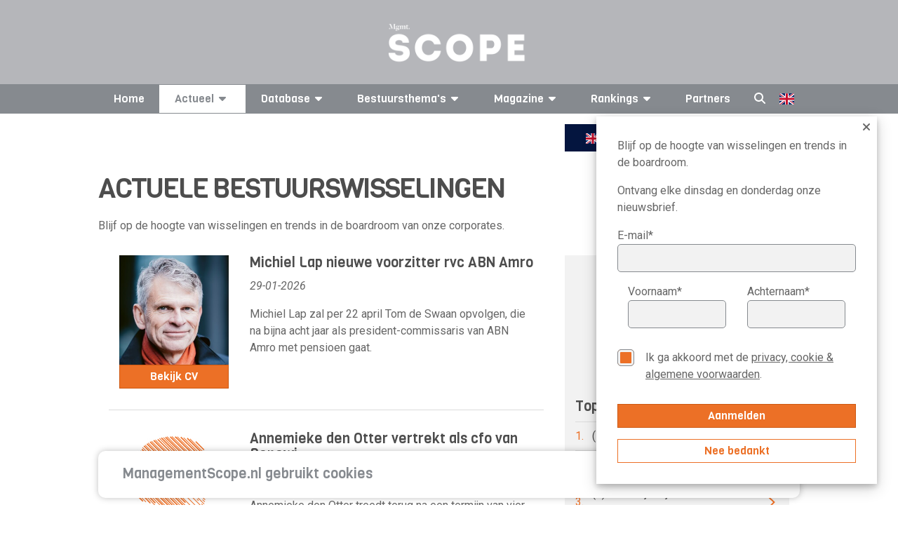

--- FILE ---
content_type: text/html; charset=UTF-8
request_url: https://managementscope.nl/nieuws/5-macro-economie/diepste-punt-britse-economie-achter-rug
body_size: 19079
content:


<!DOCTYPE html>
<html lang="nl" class="js no-touch rgba csstransitions">

<head>
	<base href="/" /> 	<link href="https://feeds.feedburner.com/managementscope" rel="alternate" title="ManagementScope.nl"
		type="application/rss+xml" />
	<meta name="viewport" content="width=device-width, initial-scale=1.0, maximum-scale=2.0" />
	<meta http-equiv="Content-Type" content="text/html; charset=utf-8">
	<meta name="apple-itunes-app" content="app-id=1512167479">
	<meta property="og:url" content="https://managementscope.nl/nieuws/5-macro-economie/diepste-punt-britse-economie-achter-rug" />
	<meta property="og:type" content="website" />
			<meta property="og:image" content="https://managementscope.nl/scope-small.png" />
		<meta name="googlebot" content="NOODP">
	<meta content="Scope Business Media - https://www.scopebusinessmedia.nl" name="author" />
			<meta name="description" property="og:description" content="Actueel nieuws over functies en posities van top bestuurders, executives, commissarissen en leden van de raad van bestuur en raad van commissarissen van beursgenoteerde bedrijven." />
				<link rel="canonical" href="https://managementscope.nl/nieuws" />
	
				<link rel="alternate" hreflang="nl" href="https://managementscope.nl/nieuws">
					<link rel="alternate" hreflang="en" href="https://managementscope.nl/en/news">
		
	<script>
		LANG_PREFIX = ''
	</script>

	<title>Actuele Bestuurswisselingen</title>
	<meta name="title" property="og:title" content="Actuele Bestuurswisselingen">

	<link rel="apple-touch-icon" sizes="180x180" href="/apple-touch-icon.png?v=7ko0nnryvNe">
	<link rel="icon" type="image/png" sizes="32x32" href="/favicon-32x32.png?v=7ko0nnryvNe">
	<link rel="icon" type="image/png" sizes="16x16" href="/favicon-16x16.png?v=7ko0nnryvNe">
	<link rel="manifest" href="/site.webmanifest" crossorigin="use-credentials">
	<link rel="mask-icon" href="/safari-pinned-tab.svg?v=7ko0nnryvN" color="#da532c">
	<link rel="shortcut icon" href="/favicon.ico?v=7ko0nnryvN">
	<meta name="msapplication-TileColor" content="#da532c">
	<meta name="msapplication-TileImage" content="/mstile-144x144.png?v=7ko0nnryvN">
	<meta name="theme-color" content="#ffffff">

	<meta name="google-site-verification" content="6xNX8lVYFcpK6-LJKR8Y8Dae0MIfd6saEIgDG8hU9TY" />

	<link rel="preload" href="https://fonts.googleapis.com/css?family=Roboto:400,400i,700|Viga&display=swap" as="style"
		onload="this.onload=null;this.rel='stylesheet'">
	<noscript>
		<link href="https://fonts.googleapis.com/css?family=Roboto:400,400i,700|Viga&display=swap" rel="stylesheet">
	</noscript>
			<link href="/bundle/old.css" rel="stylesheet" />
		<link href="/bundle/style.css" rel="stylesheet" />

	<script async src="https://securepubads.g.doubleclick.net/tag/js/gpt.js"></script>

			<script>
			window.googletag = window.googletag || { cmd: [] };

			googletag.cmd.push(function () {

				var mapping1 = googletag.sizeMapping()
					.addSize([0, 0], [])
					.addSize([1000, 768], [728, 90])
					.addSize([728, 300], [728, 90])
					.build();

				var mapping2 = googletag.sizeMapping()
					.addSize([728, 300], [])
					.addSize([320, 0], [320, 50])
					.addSize([0, 0], [])
					.build();

				// Desktop
				googletag
					.defineSlot('/36599762/Scopebusinessmedia/Managementscope_ros_leaderboard', [[728, 90], [970, 250]], 'div-gpt-ad-1506510482559-0')
					.defineSizeMapping(mapping1)
					.setCollapseEmptyDiv(true)
					.addService(googletag.pubads());

				// Mobile
				googletag
					.defineSlot('/36599762/Scopebusinessmedia/Managementscope_mobile_leaderboard', [320, 50], 'div-gpt-ad-1518181805767-1')
					.defineSizeMapping(mapping2)
					.setCollapseEmptyDiv(true)
					.addService(googletag.pubads());

				googletag
					.defineSlot('/36599762/Scopebusinessmedia/Managementscope_ros_rectangle', [[336, 280], [336, 600], [300, 600], [300, 250]], 'div-gpt-ad-1506511035865-0')
					.addService(googletag.pubads());

				googletag.pubads().enableSingleRequest();
				googletag.pubads().collapseEmptyDivs(true);
				googletag.enableServices();
			});
		</script>
	

	<script async src="https://www.googletagmanager.com/gtag/js?id=UA-417922-2"></script>
	<script>
		window.dataLayer = window.dataLayer || [];
		function gtag() { dataLayer.push(arguments); }
		gtag('js', new Date());

		gtag('config', 'UA-417922-2');
	</script>

	<style>
		.if-hidden {
			display: none !important;
		}
	</style>
</head>

<body data-reflect="search">
	<svg aria-hidden="true" style="position: absolute; width: 0; height: 0; overflow: hidden;" version="1.1"
		xmlns="http://www.w3.org/2000/svg" xmlns:xlink="http://www.w3.org/1999/xlink">
		<defs>
			<symbol id="icon-bars" viewBox="0 0 24 28">
				<title>bars</title>
				<path
					d="M24 21v2c0 0.547-0.453 1-1 1h-22c-0.547 0-1-0.453-1-1v-2c0-0.547 0.453-1 1-1h22c0.547 0 1 0.453 1 1zM24 13v2c0 0.547-0.453 1-1 1h-22c-0.547 0-1-0.453-1-1v-2c0-0.547 0.453-1 1-1h22c0.547 0 1 0.453 1 1zM24 5v2c0 0.547-0.453 1-1 1h-22c-0.547 0-1-0.453-1-1v-2c0-0.547 0.453-1 1-1h22c0.547 0 1 0.453 1 1z">
				</path>
			</symbol>
			<symbol id="icon-caret-down" viewBox="0 0 16 28">
				<title>caret-down</title>
				<path
					d="M16 11c0 0.266-0.109 0.516-0.297 0.703l-7 7c-0.187 0.187-0.438 0.297-0.703 0.297s-0.516-0.109-0.703-0.297l-7-7c-0.187-0.187-0.297-0.438-0.297-0.703 0-0.547 0.453-1 1-1h14c0.547 0 1 0.453 1 1z">
				</path>
			</symbol>
			<symbol id="icon-caret-right" viewBox="0 0 9 28">
				<title>caret-right</title>
				<path
					d="M9 14c0 0.266-0.109 0.516-0.297 0.703l-7 7c-0.187 0.187-0.438 0.297-0.703 0.297-0.547 0-1-0.453-1-1v-14c0-0.547 0.453-1 1-1 0.266 0 0.516 0.109 0.703 0.297l7 7c0.187 0.187 0.297 0.438 0.297 0.703z">
				</path>
			</symbol>
			<symbol id="icon-angle-left" viewBox="0 0 11 28">
				<title>angle-left</title>
				<path
					d="M9.797 8.5c0 0.125-0.063 0.266-0.156 0.359l-6.141 6.141 6.141 6.141c0.094 0.094 0.156 0.234 0.156 0.359s-0.063 0.266-0.156 0.359l-0.781 0.781c-0.094 0.094-0.234 0.156-0.359 0.156s-0.266-0.063-0.359-0.156l-7.281-7.281c-0.094-0.094-0.156-0.234-0.156-0.359s0.063-0.266 0.156-0.359l7.281-7.281c0.094-0.094 0.234-0.156 0.359-0.156s0.266 0.063 0.359 0.156l0.781 0.781c0.094 0.094 0.156 0.219 0.156 0.359z">
				</path>
			</symbol>
			<symbol id="icon-star" viewBox="0 0 26 28">
				<title>star</title>
				<path
					d="M26 10.109c0 0.281-0.203 0.547-0.406 0.75l-5.672 5.531 1.344 7.812c0.016 0.109 0.016 0.203 0.016 0.313 0 0.406-0.187 0.781-0.641 0.781-0.219 0-0.438-0.078-0.625-0.187l-7.016-3.687-7.016 3.687c-0.203 0.109-0.406 0.187-0.625 0.187-0.453 0-0.656-0.375-0.656-0.781 0-0.109 0.016-0.203 0.031-0.313l1.344-7.812-5.688-5.531c-0.187-0.203-0.391-0.469-0.391-0.75 0-0.469 0.484-0.656 0.875-0.719l7.844-1.141 3.516-7.109c0.141-0.297 0.406-0.641 0.766-0.641s0.625 0.344 0.766 0.641l3.516 7.109 7.844 1.141c0.375 0.063 0.875 0.25 0.875 0.719z">
				</path>
			</symbol>
			<symbol id="icon-twitter" viewBox="0 0 26 28">
				<title>twitter</title>
				<path
					d="M25.312 6.375c-0.688 1-1.547 1.891-2.531 2.609 0.016 0.219 0.016 0.438 0.016 0.656 0 6.672-5.078 14.359-14.359 14.359-2.859 0-5.516-0.828-7.75-2.266 0.406 0.047 0.797 0.063 1.219 0.063 2.359 0 4.531-0.797 6.266-2.156-2.219-0.047-4.078-1.5-4.719-3.5 0.313 0.047 0.625 0.078 0.953 0.078 0.453 0 0.906-0.063 1.328-0.172-2.312-0.469-4.047-2.5-4.047-4.953v-0.063c0.672 0.375 1.453 0.609 2.281 0.641-1.359-0.906-2.25-2.453-2.25-4.203 0-0.938 0.25-1.797 0.688-2.547 2.484 3.062 6.219 5.063 10.406 5.281-0.078-0.375-0.125-0.766-0.125-1.156 0-2.781 2.25-5.047 5.047-5.047 1.453 0 2.766 0.609 3.687 1.594 1.141-0.219 2.234-0.641 3.203-1.219-0.375 1.172-1.172 2.156-2.219 2.781 1.016-0.109 2-0.391 2.906-0.781z">
				</path>
			</symbol>
			<symbol id="icon-facebook" viewBox="0 0 16 28">
				<title>facebook</title>
				<path
					d="M14.984 0.187v4.125h-2.453c-1.922 0-2.281 0.922-2.281 2.25v2.953h4.578l-0.609 4.625h-3.969v11.859h-4.781v-11.859h-3.984v-4.625h3.984v-3.406c0-3.953 2.422-6.109 5.953-6.109 1.687 0 3.141 0.125 3.563 0.187z">
				</path>
			</symbol>
			<symbol id="icon-google-plus" viewBox="0 0 36 28">
				<title>google-plus</title>
				<path
					d="M22.453 14.266c0 6.547-4.391 11.188-11 11.188-6.328 0-11.453-5.125-11.453-11.453s5.125-11.453 11.453-11.453c3.094 0 5.672 1.125 7.672 3l-3.109 2.984c-0.844-0.812-2.328-1.766-4.562-1.766-3.906 0-7.094 3.234-7.094 7.234s3.187 7.234 7.094 7.234c4.531 0 6.234-3.266 6.5-4.937h-6.5v-3.938h10.813c0.109 0.578 0.187 1.156 0.187 1.906zM36 12.359v3.281h-3.266v3.266h-3.281v-3.266h-3.266v-3.281h3.266v-3.266h3.281v3.266h3.266z">
				</path>
			</symbol>
			<symbol id="icon-linkedin" viewBox="0 0 24 28">
				<title>linkedin</title>
				<path
					d="M5.453 9.766v15.484h-5.156v-15.484h5.156zM5.781 4.984c0.016 1.484-1.109 2.672-2.906 2.672v0h-0.031c-1.734 0-2.844-1.188-2.844-2.672 0-1.516 1.156-2.672 2.906-2.672 1.766 0 2.859 1.156 2.875 2.672zM24 16.375v8.875h-5.141v-8.281c0-2.078-0.75-3.5-2.609-3.5-1.422 0-2.266 0.953-2.641 1.875-0.125 0.344-0.172 0.797-0.172 1.266v8.641h-5.141c0.063-14.031 0-15.484 0-15.484h5.141v2.25h-0.031c0.672-1.062 1.891-2.609 4.672-2.609 3.391 0 5.922 2.219 5.922 6.969z">
				</path>
			</symbol>
			<symbol id="icon-social-linkedin-circular" viewBox="0 0 24 24">
				<title>social-linkedin-circular</title>
				<path
					d="M10.033 15.3h-1.6v-5.199h1.6v5.199zM9.233 9.434c-0.577 0-0.866-0.267-0.866-0.8 0-0.223 0.082-0.412 0.25-0.567 0.166-0.155 0.371-0.233 0.616-0.233 0.577 0 0.866 0.268 0.866 0.801s-0.288 0.799-0.866 0.799zM15.967 15.3h-1.633v-2.9c0-0.755-0.268-1.133-0.801-1.133-0.422 0-0.699 0.211-0.834 0.633-0.043 0.067-0.066 0.201-0.066 0.4v3h-1.633v-3.533c0-0.8-0.012-1.355-0.033-1.666h1.4l0.1 0.699c0.367-0.556 0.9-0.833 1.633-0.833 0.557 0 1.006 0.194 1.35 0.583 0.346 0.389 0.518 0.95 0.518 1.684v3.066z">
				</path>
				<path
					d="M12 21c-4.963 0-9-4.037-9-9s4.037-9 9-9 9 4.037 9 9-4.037 9-9 9zM12 5c-3.859 0-7 3.141-7 7s3.141 7 7 7 7-3.141 7-7-3.141-7-7-7z">
				</path>
			</symbol>
			<symbol id="icon-social-twitter-circular" viewBox="0 0 24 24">
				<title>social-twitter-circular</title>
				<path
					d="M15.279 10.283c0.358-0.221 0.597-0.521 0.713-0.904-0.349 0.186-0.697 0.312-1.045 0.383-0.312-0.336-0.708-0.507-1.182-0.507-0.464 0-0.855 0.163-1.175 0.479-0.317 0.318-0.478 0.706-0.478 1.158 0 0.137 0.017 0.26 0.052 0.364-1.368-0.048-2.499-0.614-3.391-1.706-0.151 0.267-0.227 0.539-0.227 0.82 0 0.578 0.244 1.036 0.73 1.373-0.277-0.023-0.521-0.094-0.73-0.209 0 0.413 0.121 0.758 0.365 1.062 0.243 0.3 0.557 0.492 0.939 0.573-0.139 0.036-0.285 0.053-0.435 0.053-0.14 0-0.237-0.012-0.296-0.037 0.104 0.337 0.296 0.609 0.574 0.818 0.277 0.21 0.597 0.32 0.957 0.33-0.591 0.465-1.269 0.694-2.035 0.694-0.188 0-0.32-0.002-0.4-0.017 0.754 0.489 1.594 0.733 2.521 0.733 0.951 0 1.792-0.241 2.522-0.723 0.73-0.479 1.271-1.070 1.617-1.767 0.348-0.695 0.521-1.419 0.521-2.174v-0.209c0.336-0.253 0.609-0.538 0.818-0.854-0.298 0.133-0.611 0.222-0.935 0.267z">
				</path>
				<path
					d="M12 21c-2.49 0-4.635-0.89-6.376-2.646-1.741-1.751-2.624-3.889-2.624-6.354 0-2.488 0.884-4.634 2.627-6.375 1.74-1.741 3.884-2.625 6.373-2.625 2.466 0 4.604 0.883 6.354 2.624 1.756 1.742 2.646 3.888 2.646 6.376 0 2.465-0.889 4.604-2.644 6.357-1.751 1.753-3.889 2.643-6.356 2.643zM12 5c-1.966 0-3.588 0.667-4.958 2.040-1.375 1.372-2.042 2.994-2.042 4.96 0 1.944 0.668 3.562 2.043 4.945 1.372 1.383 2.993 2.055 4.957 2.055 1.943 0 3.56-0.673 4.942-2.057 1.385-1.384 2.058-3.002 2.058-4.943 0-1.963-0.672-3.585-2.055-4.957-1.383-1.375-3-2.043-4.945-2.043z">
				</path>
			</symbol>
			<symbol id="icon-social-facebook-circular" viewBox="0 0 24 24">
				<title>social-facebook-circular</title>
				<path
					d="M18.354 5.624c-1.75-1.741-3.888-2.624-6.354-2.624-2.489 0-4.633 0.884-6.373 2.625-1.743 1.741-2.627 3.887-2.627 6.375 0 2.465 0.883 4.603 2.624 6.354 1.741 1.756 3.886 2.646 6.376 2.646 2.467 0 4.605-0.89 6.356-2.643 1.755-1.753 2.644-3.892 2.644-6.357 0-2.488-0.89-4.634-2.646-6.376zM16.942 16.943c-1.137 1.139-2.436 1.788-3.942 1.985v-4.928h2v-2h-2v-1.4c0-0.331 0.269-0.6 0.601-0.6h1.399v-2h-1.397c-0.742 0-1.361 0.273-1.857 0.822-0.496 0.547-0.746 1.215-0.746 2.008v1.17h-2v2h2v4.93c-1.522-0.195-2.826-0.845-3.957-1.984-1.375-1.384-2.043-3.002-2.043-4.946 0-1.966 0.667-3.588 2.042-4.96 1.37-1.373 2.992-2.040 4.958-2.040 1.945 0 3.562 0.668 4.945 2.043 1.383 1.372 2.055 2.994 2.055 4.957 0 1.941-0.673 3.559-2.058 4.943z">
				</path>
			</symbol>
		</defs>
	</svg>

	<i data-fa-symbol="caret-down" class="fas fa-caret-down"></i>
	<i data-fa-symbol="caret-up" class="fas fa-caret-up"></i>
	<i data-fa-symbol="menu" class="fas fa-bars"></i>
	<i data-fa-symbol="search" class="fas fa-search"></i>
	<i data-fa-symbol="x" class="fas fa-times"></i>

	<!-- Use the defined symbols -->


	<section id="logo" class="redesign">
		<div class="container-responsive">
			<a href="/">
				<img class="logo" src="https://scopemedia-production.ams3.cdn.digitaloceanspaces.com/images/management-scope.png" alt="managementscope" />
			</a>
			<div id="absoluteright" data-reflect="search">
									<div id="cover">
						<a href="/magazine/">
							<img class="lazyload cover"
								data-original="https://scopemedia-production.ams3.cdn.digitaloceanspaces.com/images/magazines/w250/Cover012026.png"
								src="https://scopemedia-production.ams3.cdn.digitaloceanspaces.com/images/magazines/w250/Cover012026.png"
								alt="Management Scope" />
						</a>
						<h3 class="h5 text-centered">Bestel nu uw proefabonnement</h3>
						<div class="button dark block" onclick="location.href = '/magazine/proefabonnement'">
							Bestel <span class="ball"><img class="" alt="arrow"
									src="https://scopemedia-production.ams3.cdn.digitaloceanspaces.com/images/icons/list-arrow-white.svg" /></span>
						</div>
					</div>
								<div id="ad">
					
				</div>
			</div>
		</div>
	</section>

	<div class="sticky-nav-search">
		<section id="nav" class="redesign" data-scroll-fix>
			<nav class="container-responsive">
				<div class="small-controls show-lte-md">
					<div class="toggle control" data-hide-if="menu" data-show="menu" data-reflect="search">
						<svg class="icon">
							<use xlink:href="#menu"></use>
						</svg> Menu
					</div>
					<div class="toggle control if-hidden" data-show-if="menu" data-hide="menu" data-reflect="search">
						<svg class="icon">
							<use xlink:href="#x"></use>
						</svg>
					</div>
					<div class="search control" data-hide-if="search" data-show="search" data-hide="menu">
						<svg class="icon">
							<use xlink:href="#search"></use>
						</svg>
					</div>
					<div class="search active control if-hidden" data-show-if="search" data-hide="search">
						<svg class="icon">
							<use xlink:href="#x"></use>
						</svg>
					</div>
											<div class="control">
																																							<a href="/en/news"><span class="flag-icon flag-icon-gb"></span></a>
													</div>
									</div>
				<ul class="top-menu flex-container space-between" data-reflect="menu">
					<li >
						<a href="/">Home</a>
					</li>
											<li
							class="vertical-dropdown active">
							<a>Actueel<svg class="icon">
									<use xlink:href="#caret-down"></use>
								</svg></a>
							<div class="expand show-lte-md" data-show="menu-actueel" data-hide-if="menu-actueel">
								<svg class="icon">
									<use xlink:href="#caret-down"></use>
								</svg>
							</div>
							<div class="expand show-lte-md" data-hide="menu-actueel" data-show-if="menu-actueel">
								<svg class="icon">
									<use xlink:href="#caret-up"></use>
								</svg>
							</div>
							<ul class="menu-dropdown inline" data-reflect="menu-actueel">
								<li><a href="/nieuws">Nieuws</a></li>
								<li><a href="/nieuwsbrief/aanmelden">Nieuwsbrief</a></li>
								<li><a href="/agenda">
									<p>Agenda AVA's 2026</p>								</a></li>
							</ul>
						</li>
																<li
							class="vertical-dropdown ">
							<a>Database<svg class="icon">
									<use xlink:href="#caret-down"></use>
								</svg></a>
							<div class="expand show-lte-md" data-show="menu-profielen" data-hide-if="menu-profielen">
								<svg class="icon">
									<use xlink:href="#caret-down"></use>
								</svg>
							</div>
							<div class="expand show-lte-md" data-hide="menu-profielen" data-show-if="menu-profielen">
								<svg class="icon">
									<use xlink:href="#caret-up"></use>
								</svg>
							</div>
							<ul class="menu-dropdown inline" data-reflect="menu-profielen">
								<li><a href="/bedrijf">Bedrijven</a></li>
								<li><a href="/manager">CV's</a></li>
								<li><a href="/functie">Functies</a></li>
							</ul>
						</li>
										<li
						class="vertical-dropdown ">
						<a>Bestuursthema's<svg class="icon">
								<use xlink:href="#caret-down"></use>
							</svg></a>
						<div class="expand show-lte-md" data-show="menu-themas" data-hide-if="menu-themas">
							<svg class="icon">
								<use xlink:href="#caret-down"></use>
							</svg>
						</div>
						<div class="expand show-lte-md" data-hide="menu-themas" data-show-if="menu-themas">
							<svg class="icon">
								<use xlink:href="#caret-up"></use>
							</svg>
						</div>
						<ul class="menu-dropdown inline" data-reflect="menu-themas">
															<li><a
										href="/thema/corporate-governance">Corporate governance</a>
								</li>
															<li><a
										href="/thema/maatschappelijke-impact">Maatschappelijke impact</a>
								</li>
															<li><a
										href="/thema/leiderschap">Leiderschap</a>
								</li>
															<li><a
										href="/thema/strategie-innovatie">Strategie & innovatie</a>
								</li>
															<li><a
										href="/thema/implementatie-transformatie">Implementatie & transformatie</a>
								</li>
															<li><a
										href="/thema/digitale-transformatie">Digitale transformatie</a>
								</li>
															<li><a
										href="/thema/risk-finance">Risk & finance</a>
								</li>
															<li><a
										href="/thema/geopolitiek">Geopolitiek</a>
								</li>
													</ul>
					</li>

					<li
						class="vertical-dropdown ">
						<a href="/magazine">Magazine<svg
								class="icon">
								<use xlink:href="#caret-down"></use>
							</svg></a>
						<div class="expand show-lte-md" data-show="menu-magazine" data-hide-if="menu-magazine">
							<svg class="icon">
								<use xlink:href="#caret-down"></use>
							</svg>
						</div>
						<div class="expand show-lte-md" data-hide="menu-magazine" data-show-if="menu-magazine">
							<svg class="icon">
								<use xlink:href="#caret-up"></use>
							</svg>
						</div>
						<ul class="menu-dropdown inline" data-reflect="menu-magazine">
															<li><a href="/magazine">
										Abonnementen									</a></li>
														<li><a
									href="/magazine/adverteren">
									Adverteren								</a></li>
							<li><a
									href="/contact">
									Contact/Colofon								</a></li>
							<li><a href="/app">
									Onze app								</a></li>
															<li><a
										href="/magazine/adreswijziging">
										Adres wijzigen									</a></li>
													</ul>
					</li>

					<li class="vertical-dropdown ">
						<a href="/top/">Rankings<svg class="icon hide-lte-md">
								<use xlink:href="#caret-down"></use>
							</svg></a>
						<div class="expand show-lte-md" data-show="menu-top" data-hide-if="menu-top">
							<svg class="icon">
								<use xlink:href="#caret-down"></use>
							</svg>
						</div>
						<div class="expand show-lte-md" data-hide="menu-top" data-show-if="menu-top">
							<svg class="icon">
								<use xlink:href="#caret-up"></use>
							</svg>
						</div>
						<ul class="menu-dropdown" data-reflect="menu-top">
															<li>
									<a href="/top/machtigste-vrouwen"> Top-100 Corporate Vrouwen</a>
								</li>
															<li>
									<a href="/top/machtigste-commissarissen"> Top-100 Commissarissen </a>
								</li>
															<li>
									<a href="/top/next50-commissarissen"> Next50 Commissarissen</a>
								</li>
															<li>
									<a href="/top/100-bedrijven"> Top-100 Bedrijven</a>
								</li>
													</ul>
					</li>

					<li >
						<a href="/partner">Partners</a>
					</li>

					<li class="search control hidden-lte-md" data-hide-if="search" data-show="search" data-hide="menu">
						<svg class="icon">
							<use xlink:href="#search"></use>
						</svg>
					</li>
					<li class="search active control hidden-lte-md if-hidden" data-show-if="search" data-hide="search">
						<svg class="icon">
							<use xlink:href="#x"></use>
						</svg>
					</li>

											<li class="flag">
																																							<a href="/en/news"><span class="flag-icon flag-icon-gb"></span></a>
													</li>
									</ul>
			</nav>
		</section>
		<section id="search" class="redesign">
			<div class="search-overlay if-hidden" data-show-if="search" data-limit-view-bottom>
				<div class="container-responsive search-content" data-search>
					<input class="search hidden-lte-sm"
						placeholder="Zoek bedrijf, bestuurder, commissaris of artikel..." data-search-input autofocus>
					<input class="search show-lte-sm" placeholder="Zoek..." data-search-input autofocus>
					<div class="results">
						<div data-search-group="bedrijven" data-show="6">
							<section>
								<div class="flex-row wrap collapse-md">
									<div class="col-1-3" data-search-result-template>
										<div class="flex-row small-gap">
											<div class="img">
												<i class="fal fa-building"></i>
											</div>
											<div class="col-fill">
												<h4 class="h4" data-bind="{{ naam }}"></h4>
												<a data-bind-attr-href="{{ url }}"
													class="font-primary text-primary">Bekijk
													profiel <i class="far fa-angle-right"></i></a>
											</div>
										</div>
									</div>
									<div class="text-center" data-search-empty>Geen bedrijven gevonden</div>
								</div>

							</section>
							<section data-search-show-more>
								<div class="button primary full-width">Toon alle bedrijven</div>
							</section>
						</div>
						<div data-search-group="personen" data-show="6">
							<section>
								<div class="flex-row wrap collapse-md">
									<div class="col-1-3" data-search-result-template>
										<div class="flex-row small-gap">
											<div class="img">
												<img data-bind-attr-src="{{ afbeelding }}" />
											</div>
											<div class="col-fill">
												<h4 class="h4" data-bind="{{ naam }}"></h4>
												<a data-bind-attr-href="{{ url }}"
													class="font-primary text-primary">Bekijk
													profiel <i class="far fa-angle-right"></i></a>
											</div>
										</div>
									</div>
									<div class="text-center" data-search-empty>Geen bestuurders gevonden</div>
								</div>

							</section>
							<section data-search-show-more>
								<div class="button primary full-width">Toon alle bestuurders</div>
							</section>
						</div>
						<div data-search-group="artikelen" data-show="10">
							<section>
								<div class="flex-row wrap collapse-md">
									<div class="col-1-2" data-search-result-template>
										<div class="flex-row small-gap">
											<div class="img">
												<img data-bind-attr-src="{{ $thumb_prefix }}/w200/{{ thumb }}" />
											</div>
											<div class="col-fill">
												<h4 class="h4" data-bind="{{ titel }}"></h4>
												<a data-bind-attr-href="{{ $full_url }}"
													class="font-primary text-primary">Lees meer													<i class="far fa-angle-right"></i></a>
											</div>
										</div>
									</div>
									<div class="text-center" data-search-empty>Geen artikelen gevonden</div>
								</div>

							</section>
							<section data-search-show-more>
								<div class="button primary full-width">Toon alle artikelen</div>
							</section>
						</div>
					</div>
				</div>
			</div>
		</section>
	</div>

	
						<section class="redesign hidden" id="en-redirect">
			<div class="container-responsive">
				<div class="flex-row">
					<div class="col-65 hidden-lte-md"></div>
					<div class="col-fill">
						<div class="banner">
							<div class="flex-row">
								<div class="col-fill">
									<a class="h5" href="https://managementscope.nl/en/news">
										<span class="flag-icon flag-icon-gb"></span>
										Also available in English									</a>
									<a id="disable-lang-suggestion">
										<i class="fal fa-times"></i>
									</a>
								</div>
								<div class="col-content">

								</div>
							</div>
							<i class="fal fa-angle-double-up fa-fw"></i>
						</div>
					</div>
				</div>
			</div>
		</section>
	
	<section id="main" class="redesign-self">
					<section class="ad-container site-wide-top-ad desktop" id="div-gpt-ad-1506510482559-0">
				<script>googletag.cmd.push(function() { googletag.display('div-gpt-ad-1506510482559-0'); });</script>			</section>
			<section class="ad-container site-wide-top-ad mobile" id="div-gpt-ad-1518181805767-1">
				<script>googletag.cmd.push(function() { googletag.display('div-gpt-ad-1518181805767-1'); });</script>			</section>
				<div class="page redesign container-responsive" id="nieuws">
	<section>
		<h1 class="h1 uppercase dark">
			ACTUELE BESTUURSWISSELINGEN	
		</h1>
		<p>
			Blijf op de hoogte van wisselingen en trends in de boardroom van onze corporates.	
		</p>
	</section>
	<section class="flex-row with-sidebar">
		<div id="main">

			
							<section class="separator-between">
					<div class="flex-row">
						<div class="col-30">
							<img class="full-width" src="https://scopemedia-production.ams3.cdn.digitaloceanspaces.com/images/manager_news/original/michiel lap.jpg" alt="Michiel Lap nieuwe voorzitter rvc ABN Amro ">
							
														<a class="button block primary" href="/manager/michiel-lap">Bekijk CV</a>
													</div>
						<div class="col-70" onclick="location.href = '/manager/michiel-lap/nieuwe-voorzitter-abn-amro'">
							<h3 class="h4 dark">Michiel Lap nieuwe voorzitter rvc ABN Amro </h3>
							<em>29-01-2026</em>
							<p><p>Michiel Lap zal per 22 april Tom de Swaan opvolgen, die na bijna acht jaar als president-commissaris van ABN Amro met pensioen gaat.</p></p>
						</div>
					</div>
				</section>
											<section class="separator-between">
					<div class="flex-row">
						<div class="col-30">
							<img class="full-width" src="https://scopemedia-production.ams3.cdn.digitaloceanspaces.com/images/manager_news/original/icoon_vrouw.jpg" alt="Annemieke den Otter vertrekt als cfo van Renewi">
							
														<a class="button block primary" href="/manager/annemieke-den-otter">Bekijk CV</a>
													</div>
						<div class="col-70" onclick="location.href = '/manager/annemieke-den-otter/vertrek-cfo-renewi'">
							<h3 class="h4 dark">Annemieke den Otter vertrekt als cfo van Renewi</h3>
							<em>29-01-2026</em>
							<p><p>Annemieke den Otter treedt terug na een termijn van vier jaar als cfo.</p></p>
						</div>
					</div>
				</section>
									<section class="separator-between ad-container" id="div-gpt-ad-1506511035865-0">
						<script>googletag.cmd.push(function() { googletag.display('div-gpt-ad-1506511035865-0'); });</script>					</section>
                							<section class="separator-between">
					<div class="flex-row">
						<div class="col-30">
							<img class="full-width" src="https://scopemedia-production.ams3.cdn.digitaloceanspaces.com/images/manager_news/original/icoon_man.jpg" alt="Bastiaan Gerrits nieuwe directeur ICT bij ProRail">
							
														<a class="button block primary" href="/manager/bastiaan-gerrits-head-it-solutions--eneco">Bekijk CV</a>
													</div>
						<div class="col-70" onclick="location.href = '/manager/bastiaan-gerrits-head-it-solutions--eneco/nieuwe-directeur-ict-prorail'">
							<h3 class="h4 dark">Bastiaan Gerrits nieuwe directeur ICT bij ProRail</h3>
							<em>23-01-2026</em>
							<p><p>ProRail heeft bekendgemaakt dat Bastiaan Gerrits wordt benoemd als directeur ICT.</p></p>
						</div>
					</div>
				</section>
											<section class="separator-between">
					<div class="flex-row">
						<div class="col-30">
							<img class="full-width" src="https://scopemedia-production.ams3.cdn.digitaloceanspaces.com/images/manager_news/original/icoon_man.jpg" alt="Hein Schumacher nieuwe ceo Barry Callebaut ">
							
														<a class="button block primary" href="/manager/hein-schumacher">Bekijk CV</a>
													</div>
						<div class="col-70" onclick="location.href = '/manager/hein-schumacher/nieuwe-ceo-barry-callebaut'">
							<h3 class="h4 dark">Hein Schumacher nieuwe ceo Barry Callebaut </h3>
							<em>23-01-2026</em>
							<p><p>De voormalig topman van Unilever en Koninklijke FrieslandCampina treedt op 26 januari 2026 aan en volgt Peter Feld op, die het bedrijf verlaat om nieuwe carri&egrave;rekansen na te streven.</p></p>
						</div>
					</div>
				</section>
											<section class="separator-between">
					<div class="flex-row">
						<div class="col-30">
							<img class="full-width" src="https://scopemedia-production.ams3.cdn.digitaloceanspaces.com/images/manager_news/original/Icoon-manvrouw.jpg" alt="Nieuwe commissarissen Ajax">
							
														<a class="button block primary" href="/manager/marry-de-gaay-fortman">Bekijk CV</a>
													</div>
						<div class="col-70" onclick="location.href = '/manager/marry-de-gaay-fortman/nieuwe-commissarissen-ajax'">
							<h3 class="h4 dark">Nieuwe commissarissen Ajax</h3>
							<em>20-01-2026</em>
							<p><p>Ajax heeft bekendgemaakt vijf nieuwe leden van de raad van commissarissen te benoemen.&nbsp;Lesley Bamberger, Anita Coronel, Marry de Gaay Fortman, Edo Ophof en Duncan Stutterheim worden binnenkort voorgedragen.</p></p>
						</div>
					</div>
				</section>
									</div>

		<aside id="sidebar">
			<section class="sidebar-block">
					<section class="sidebar-block top-preview">
		<div class="alternate-bg">
			<img class="logo" src="https://scopemedia-production.ams3.cdn.digitaloceanspaces.com/images/ranking/top100-comissarissen.png" alt="Top-100 Commissarissen"/>
			<h2 class="h4">
				Top-100 Commissarissen			</h2>
			<ul>
														<li onclick="location.href='/manager/dick-boer'">
											<span class="rank">1.</span>
						<span class="label">(1) Dick Boer</span>
												<span class="icon">
							<img class="list-icon" src="https://scopemedia-production.ams3.cdn.digitaloceanspaces.com/images/icons/list-arrow.svg" alt=">" />
						</span>
											</li>
														<li onclick="location.href='/manager/karl-guha'">
											<span class="rank">2.</span>
						<span class="label">(10) Karl Guha</span>
												<span class="icon">
							<img class="list-icon" src="https://scopemedia-production.ams3.cdn.digitaloceanspaces.com/images/icons/list-arrow.svg" alt=">" />
						</span>
											</li>
														<li onclick="location.href='/manager/lodewijk-hijmans-van-den-bergh'">
											<span class="rank">3.</span>
						<span class="label">(3) Lodewijk Hijmans van den Bergh</span>
												<span class="icon">
							<img class="list-icon" src="https://scopemedia-production.ams3.cdn.digitaloceanspaces.com/images/icons/list-arrow.svg" alt=">" />
						</span>
											</li>
														<li onclick="location.href='/manager/miriam-van-dongen'">
											<span class="rank">4.</span>
						<span class="label">(2) Miriam van Dongen</span>
												<span class="icon">
							<img class="list-icon" src="https://scopemedia-production.ams3.cdn.digitaloceanspaces.com/images/icons/list-arrow.svg" alt=">" />
						</span>
											</li>
														<li onclick="location.href='/manager/koos-timmermans'">
											<span class="rank">5.</span>
						<span class="label">(5) Koos Timmermans</span>
												<span class="icon">
							<img class="list-icon" src="https://scopemedia-production.ams3.cdn.digitaloceanspaces.com/images/icons/list-arrow.svg" alt=">" />
						</span>
											</li>
							</ul>
		</div>
		<a class="button block primary no-border" href="/top/machtigste-commissarissen">
			Bekijk de top-100 commmissarissen				
		</a>
	</section>
			</section>

			
			<section class="sidebar-block">
					<section class="sidebar-block top-preview">
		<div class="alternate-bg">
			<img class="logo" src="https://scopemedia-production.ams3.cdn.digitaloceanspaces.com/images/ranking/top100-vrouwen.png" alt="Top-100 Corporate Vrouwen"/>
			<h2 class="h4">
				Top-100 Corporate Vrouwen			</h2>
			<ul class="">
														<li onclick="location.href='/manager/miriam-van-dongen'">
											<span class="rank">1.</span>
						<span class="label">(4) Miriam van Dongen</span>
												<span class="icon">
							<img class="list-icon" src="https://scopemedia-production.ams3.cdn.digitaloceanspaces.com/images/icons/list-arrow.svg" alt=">" />
						</span>
											</li>
														<li onclick="location.href='/manager/pauline-van-der-meer-mohr'">
											<span class="rank">2.</span>
						<span class="label">(3) Pauline van der Meer Mohr</span>
												<span class="icon">
							<img class="list-icon" src="https://scopemedia-production.ams3.cdn.digitaloceanspaces.com/images/icons/list-arrow.svg" alt=">" />
						</span>
											</li>
														<li onclick="location.href='/manager/herna-verhagen'">
											<span class="rank">3.</span>
						<span class="label">(2) Herna Verhagen</span>
												<span class="icon">
							<img class="list-icon" src="https://scopemedia-production.ams3.cdn.digitaloceanspaces.com/images/icons/list-arrow.svg" alt=">" />
						</span>
											</li>
														<li onclick="location.href='/manager/carla-mahieu'">
											<span class="rank">4.</span>
						<span class="label">(7) Carla Mahieu</span>
												<span class="icon">
							<img class="list-icon" src="https://scopemedia-production.ams3.cdn.digitaloceanspaces.com/images/icons/list-arrow.svg" alt=">" />
						</span>
											</li>
														<li onclick="location.href='/manager/mieke-de-schepper'">
											<span class="rank">5.</span>
						<span class="label">(31) Mieke De Schepper</span>
												<span class="icon">
							<img class="list-icon" src="https://scopemedia-production.ams3.cdn.digitaloceanspaces.com/images/icons/list-arrow.svg" alt=">" />
						</span>
											</li>
							</ul>
		</div>
		<a class="button block primary no-border" href="/top/machtigste-vrouwen">
			Bekijk de volledige lijst	
		</a>
	</section>
			</section>
		</aside>
	</section>
	<section data-interactive="tabbed" class="tabbed-article-list separator-top">
		<h2 class="h4 primary uppercase">Meer nieuws</h2>
		<div class="date-tabs">
									 
				<div class="tab" data-tab="2">Feb</div>
			 
				<div class="tab" data-tab="1">Jan</div>
			 
				<div class="tab" data-tab="12">Dec</div>
			 
				<div class="tab" data-tab="11">Nov</div>
			 
				<div class="tab" data-tab="10">Okt</div>
			 
				<div class="tab" data-tab="9">Sep</div>
			 
				<div class="tab" data-tab="8">Aug</div>
			 
				<div class="tab" data-tab="7">Jul</div>
			 
				<div class="tab" data-tab="6">Jun</div>
			 
				<div class="tab" data-tab="5">Mei</div>
			 
				<div class="tab" data-tab="4">Apr</div>
			 
				<div class="tab" data-tab="3">Mrt</div>
					</div>
		<div class="flex-row wrap collapse-sm">
							<div class="item col-50" data-tab-when="1">
					<div class="flex-row small-gap">
						<div class="image col-20">
							<img class="lazyload" data-original="https://scopemedia-production.ams3.cdn.digitaloceanspaces.com/images/manager_news/original/Verhagen-Herna_2019.jpg" alt="Herna Verhagen nieuwe president-commissaris Adyen"/>
						</div>
						<a class="col-80" href="/manager/herna-verhagen/president-commissaris-adyen"><span>Herna Verhagen nieuwe president-commissaris Adyen</span></a>
					</div>
				</div>
							<div class="item col-50" data-tab-when="1">
					<div class="flex-row small-gap">
						<div class="image col-20">
							<img class="lazyload" data-original="https://scopemedia-production.ams3.cdn.digitaloceanspaces.com/images/manager_news/original/icoon_man.jpg" alt="Eric van Zuthem nieuwe ceo Ballast Nedam"/>
						</div>
						<a class="col-80" href="/manager/eric-van-zuthem/nieuwe-ceo-ballast-nedam"><span>Eric van Zuthem nieuwe ceo Ballast Nedam</span></a>
					</div>
				</div>
							<div class="item col-50" data-tab-when="1">
					<div class="flex-row small-gap">
						<div class="image col-20">
							<img class="lazyload" data-original="https://scopemedia-production.ams3.cdn.digitaloceanspaces.com/images/manager_news/original/icoon_vrouw.jpg" alt="Nikeisha van Sleeuwen nieuwe chro van dsm-firmenich"/>
						</div>
						<a class="col-80" href="/manager/nikeisha-van-sleeuwen/nieuwe-chro-dsm-firmenich"><span>Nikeisha van Sleeuwen nieuwe chro van dsm-firmenich</span></a>
					</div>
				</div>
							<div class="item col-50" data-tab-when="1">
					<div class="flex-row small-gap">
						<div class="image col-20">
							<img class="lazyload" data-original="https://scopemedia-production.ams3.cdn.digitaloceanspaces.com/images/manager_news/original/icoon_man.jpg" alt="Joep van Beurden nieuwe commissaris TomTom"/>
						</div>
						<a class="col-80" href="/manager/joep-van-beurden/commissaris-tomtom"><span>Joep van Beurden nieuwe commissaris TomTom</span></a>
					</div>
				</div>
							<div class="item col-50" data-tab-when="1">
					<div class="flex-row small-gap">
						<div class="image col-20">
							<img class="lazyload" data-original="https://scopemedia-production.ams3.cdn.digitaloceanspaces.com/images/manager_news/original/Lathouder-Karen-de_2023.jpg" alt="Veranderingen in raad van bestuur Eneco"/>
						</div>
						<a class="col-80" href="/manager/karen-de-lathouder/veranderingen-rvb-eneco"><span>Veranderingen in raad van bestuur Eneco</span></a>
					</div>
				</div>
							<div class="item col-50" data-tab-when="1">
					<div class="flex-row small-gap">
						<div class="image col-20">
							<img class="lazyload" data-original="https://scopemedia-production.ams3.cdn.digitaloceanspaces.com/images/manager_news/original/icoon_man.jpg" alt="Dolf van den Brink stopt als ceo van Heineken"/>
						</div>
						<a class="col-80" href="/manager/dolf-van-den-brink/ceo-heineken-stopt"><span>Dolf van den Brink stopt als ceo van Heineken</span></a>
					</div>
				</div>
							<div class="item col-50" data-tab-when="1">
					<div class="flex-row small-gap">
						<div class="image col-20">
							<img class="lazyload" data-original="https://scopemedia-production.ams3.cdn.digitaloceanspaces.com/images/manager_news/original/icoon_man.jpg" alt="Jeroen Sanders nieuwe cto Van Oord"/>
						</div>
						<a class="col-80" href="/manager/jeroen-sanders/nieuwe-cto-van-oord"><span>Jeroen Sanders nieuwe cto Van Oord</span></a>
					</div>
				</div>
							<div class="item col-50" data-tab-when="1">
					<div class="flex-row small-gap">
						<div class="image col-20">
							<img class="lazyload" data-original="https://scopemedia-production.ams3.cdn.digitaloceanspaces.com/images/manager_news/original/icoon_man.jpg" alt="Ronald Staat nieuwe coo van Oaklins"/>
						</div>
						<a class="col-80" href="/manager/ronald-staat/nieuwe-coo-oaklins"><span>Ronald Staat nieuwe coo van Oaklins</span></a>
					</div>
				</div>
							<div class="item col-50" data-tab-when="1">
					<div class="flex-row small-gap">
						<div class="image col-20">
							<img class="lazyload" data-original="https://scopemedia-production.ams3.cdn.digitaloceanspaces.com/images/manager_news/original/Icoon-manvrouw.jpg" alt="Twee nieuwe commissarissen Invest-NL"/>
						</div>
						<a class="col-80" href="/manager/kuldip-singh/nieuwe-commissarissen-invest-nl"><span>Twee nieuwe commissarissen Invest-NL</span></a>
					</div>
				</div>
							<div class="item col-50" data-tab-when="12">
					<div class="flex-row small-gap">
						<div class="image col-20">
							<img class="lazyload" data-original="https://scopemedia-production.ams3.cdn.digitaloceanspaces.com/images/manager_news/original/Icoon-manvrouw.jpg" alt="Twee nieuwe commissarissen Menzis"/>
						</div>
						<a class="col-80" href="/manager/isabel-moll-kranenburg/commissarissen-menzis"><span>Twee nieuwe commissarissen Menzis</span></a>
					</div>
				</div>
							<div class="item col-50" data-tab-when="12">
					<div class="flex-row small-gap">
						<div class="image col-20">
							<img class="lazyload" data-original="https://scopemedia-production.ams3.cdn.digitaloceanspaces.com/images/manager_news/original/icoon_man.jpg" alt="Wijzigingen board of directors Aperam"/>
						</div>
						<a class="col-80" href="/manager/timoteo-di-maulo/wijzigingen-board-aperam"><span>Wijzigingen board of directors Aperam</span></a>
					</div>
				</div>
							<div class="item col-50" data-tab-when="12">
					<div class="flex-row small-gap">
						<div class="image col-20">
							<img class="lazyload" data-original="https://scopemedia-production.ams3.cdn.digitaloceanspaces.com/images/manager_news/original/icoon_man.jpg" alt="Marcel Eggenkamp nieuwe cfo Wereldhave"/>
						</div>
						<a class="col-80" href="/manager/marcel-eggenkamp/cfo-wereldhave"><span>Marcel Eggenkamp nieuwe cfo Wereldhave</span></a>
					</div>
				</div>
							<div class="item col-50" data-tab-when="12">
					<div class="flex-row small-gap">
						<div class="image col-20">
							<img class="lazyload" data-original="https://scopemedia-production.ams3.cdn.digitaloceanspaces.com/images/manager_news/original/Icoon-manvrouw.jpg" alt="Nieuwe commissarissen FrieslandCampina"/>
						</div>
						<a class="col-80" href="/manager/eugene-willemsen/nieuwe-commissarissen-frieslandcampina"><span>Nieuwe commissarissen FrieslandCampina</span></a>
					</div>
				</div>
							<div class="item col-50" data-tab-when="12">
					<div class="flex-row small-gap">
						<div class="image col-20">
							<img class="lazyload" data-original="https://scopemedia-production.ams3.cdn.digitaloceanspaces.com/images/manager_news/original/icoon_man.jpg" alt="Job Dura vertrekt als ceo Dura Vermeer"/>
						</div>
						<a class="col-80" href="/manager/job-dura/vertrekt-ceo-dura-vermeer"><span>Job Dura vertrekt als ceo Dura Vermeer</span></a>
					</div>
				</div>
							<div class="item col-50" data-tab-when="12">
					<div class="flex-row small-gap">
						<div class="image col-20">
							<img class="lazyload" data-original="https://scopemedia-production.ams3.cdn.digitaloceanspaces.com/images/manager_news/original/icoon_man.jpg" alt="Mark Harbers nieuwe president-commissaris ProRail"/>
						</div>
						<a class="col-80" href="/manager/mark-harbers/president-commissaris-prorail"><span>Mark Harbers nieuwe president-commissaris ProRail</span></a>
					</div>
				</div>
							<div class="item col-50" data-tab-when="12">
					<div class="flex-row small-gap">
						<div class="image col-20">
							<img class="lazyload" data-original="https://scopemedia-production.ams3.cdn.digitaloceanspaces.com/images/manager_news/original/icoon_vrouw.jpg" alt="Heather Polinsky nieuwe ceo Arcadis"/>
						</div>
						<a class="col-80" href="/manager/heather-polinsky/nieuwe-ceo-arcadis"><span>Heather Polinsky nieuwe ceo Arcadis</span></a>
					</div>
				</div>
							<div class="item col-50" data-tab-when="12">
					<div class="flex-row small-gap">
						<div class="image col-20">
							<img class="lazyload" data-original="https://scopemedia-production.ams3.cdn.digitaloceanspaces.com/images/manager_news/original/Friese-Lard_2021.jpg" alt="Lard Friese vertrekt uit raad van commissarissen a.s.r."/>
						</div>
						<a class="col-80" href="/manager/lard-friese/vertrekt-bij-asr"><span>Lard Friese vertrekt uit raad van commissarissen a.s.r.</span></a>
					</div>
				</div>
							<div class="item col-50" data-tab-when="12">
					<div class="flex-row small-gap">
						<div class="image col-20">
							<img class="lazyload" data-original="https://scopemedia-production.ams3.cdn.digitaloceanspaces.com/images/manager_news/original/icoon_man.jpg" alt="Paul Hamer nieuwe commissaris BAM Groep "/>
						</div>
						<a class="col-80" href="/manager/paul-hamer/commissaris-bam-groep"><span>Paul Hamer nieuwe commissaris BAM Groep </span></a>
					</div>
				</div>
							<div class="item col-50" data-tab-when="12">
					<div class="flex-row small-gap">
						<div class="image col-20">
							<img class="lazyload" data-original="https://scopemedia-production.ams3.cdn.digitaloceanspaces.com/images/manager_news/original/icoon_man 1.jpg" alt="Bestuursvoorzitter John van Hoof vertrekt bij Total Care"/>
						</div>
						<a class="col-80" href="/manager/john-van-hoof/bestuursvoorzitter-verlaat-total-care"><span>Bestuursvoorzitter John van Hoof vertrekt bij Total Care</span></a>
					</div>
				</div>
							<div class="item col-50" data-tab-when="12">
					<div class="flex-row small-gap">
						<div class="image col-20">
							<img class="lazyload" data-original="https://scopemedia-production.ams3.cdn.digitaloceanspaces.com/images/manager_news/original/icoon_man.jpg" alt="Hendrik Jan Roel nieuwe cfo Jumbo"/>
						</div>
						<a class="col-80" href="/manager/hendrik-jan-roel-flora-holand/nieuwe-cfo-jumbo"><span>Hendrik Jan Roel nieuwe cfo Jumbo</span></a>
					</div>
				</div>
							<div class="item col-50" data-tab-when="12">
					<div class="flex-row small-gap">
						<div class="image col-20">
							<img class="lazyload" data-original="https://scopemedia-production.ams3.cdn.digitaloceanspaces.com/images/manager_news/original/Groen-Jitse_2017.jpg" alt="Jitse Groen treedt terug als ceo van Just Eat Takeaway"/>
						</div>
						<a class="col-80" href="/manager/jitse-groen/aftreden-ceo-just-eat"><span>Jitse Groen treedt terug als ceo van Just Eat Takeaway</span></a>
					</div>
				</div>
							<div class="item col-50" data-tab-when="12">
					<div class="flex-row small-gap">
						<div class="image col-20">
							<img class="lazyload" data-original="https://scopemedia-production.ams3.cdn.digitaloceanspaces.com/images/manager_news/original/icoon_man.jpg" alt="Christian Dahlheim nieuwe ceo Pon Holding"/>
						</div>
						<a class="col-80" href="/manager/christian-dahlheim/nieuwe-ceo-pon-holding"><span>Christian Dahlheim nieuwe ceo Pon Holding</span></a>
					</div>
				</div>
							<div class="item col-50" data-tab-when="11">
					<div class="flex-row small-gap">
						<div class="image col-20">
							<img class="lazyload" data-original="https://scopemedia-production.ams3.cdn.digitaloceanspaces.com/images/manager_news/original/icoon_man.jpg" alt="Guido van Aubel nieuwe coo Van Lanschot Kempen"/>
						</div>
						<a class="col-80" href="/manager/guido-van-aubel/coo-van-lanschot-kempen"><span>Guido van Aubel nieuwe coo Van Lanschot Kempen</span></a>
					</div>
				</div>
							<div class="item col-50" data-tab-when="11">
					<div class="flex-row small-gap">
						<div class="image col-20">
							<img class="lazyload" data-original="https://scopemedia-production.ams3.cdn.digitaloceanspaces.com/images/manager_news/original/Delfos-Michiel_2022.jpg" alt="Michiel Delfos stapt in 2026 uit raad van bestuur Achmea"/>
						</div>
						<a class="col-80" href="/manager/michiel-delfos/terugtreden-raad-van-bestuur-achmea"><span>Michiel Delfos stapt in 2026 uit raad van bestuur Achmea</span></a>
					</div>
				</div>
							<div class="item col-50" data-tab-when="11">
					<div class="flex-row small-gap">
						<div class="image col-20">
							<img class="lazyload" data-original="https://scopemedia-production.ams3.cdn.digitaloceanspaces.com/images/manager_news/original/Lange-Kaya-de_2025.jpg" alt="Kaya de Lange wint de Young Captain Award 2025"/>
						</div>
						<a class="col-80" href="/manager/kaya-de-lange/winnaar-young-captain-award-2025"><span>Kaya de Lange wint de Young Captain Award 2025</span></a>
					</div>
				</div>
							<div class="item col-50" data-tab-when="11">
					<div class="flex-row small-gap">
						<div class="image col-20">
							<img class="lazyload" data-original="https://scopemedia-production.ams3.cdn.digitaloceanspaces.com/images/manager_news/original/Phlippen-Sandra-2025.jpg" alt="Sandra Phlippen nieuwe chief sustainability officer ABN Amro"/>
						</div>
						<a class="col-80" href="/manager/sandra-phlippen/chief-sustainability-officer-abn-amro"><span>Sandra Phlippen nieuwe chief sustainability officer ABN Amro</span></a>
					</div>
				</div>
							<div class="item col-50" data-tab-when="11">
					<div class="flex-row small-gap">
						<div class="image col-20">
							<img class="lazyload" data-original="https://scopemedia-production.ams3.cdn.digitaloceanspaces.com/images/manager_news/original/Icoon-manvrouw.jpg" alt="AkzoNobel fuseert, veranderingen in leiderschap"/>
						</div>
						<a class="col-80" href="/manager/gregoire-poux-guillaume/fusie-akzonobel-axalta"><span>AkzoNobel fuseert, veranderingen in leiderschap</span></a>
					</div>
				</div>
							<div class="item col-50" data-tab-when="11">
					<div class="flex-row small-gap">
						<div class="image col-20">
							<img class="lazyload" data-original="https://scopemedia-production.ams3.cdn.digitaloceanspaces.com/images/manager_news/original/Nimwegen-Ton-van_2023.jpg" alt="Ton van Nimwegen vertrekt bij ABN Amro"/>
						</div>
						<a class="col-80" href="/manager/ton-van-nimwegen/coo-abn-amro-vertrekt"><span>Ton van Nimwegen vertrekt bij ABN Amro</span></a>
					</div>
				</div>
							<div class="item col-50" data-tab-when="11">
					<div class="flex-row small-gap">
						<div class="image col-20">
							<img class="lazyload" data-original="https://scopemedia-production.ams3.cdn.digitaloceanspaces.com/images/manager_news/original/Thijssen-Ingrid_2020.jpg" alt="Ingrid Thijssen stapt over naar TU Delft"/>
						</div>
						<a class="col-80" href="/manager/ingrid-thijssen/overstap-tu-delft"><span>Ingrid Thijssen stapt over naar TU Delft</span></a>
					</div>
				</div>
							<div class="item col-50" data-tab-when="11">
					<div class="flex-row small-gap">
						<div class="image col-20">
							<img class="lazyload" data-original="https://scopemedia-production.ams3.cdn.digitaloceanspaces.com/images/manager_news/original/icoon_vrouw.jpg" alt="Katie Slipper nieuwe cfo van Gasunie"/>
						</div>
						<a class="col-80" href="/manager/katie-slipper/nieuwe-cfo-gasunie"><span>Katie Slipper nieuwe cfo van Gasunie</span></a>
					</div>
				</div>
							<div class="item col-50" data-tab-when="11">
					<div class="flex-row small-gap">
						<div class="image col-20">
							<img class="lazyload" data-original="https://scopemedia-production.ams3.cdn.digitaloceanspaces.com/images/manager_news/original/icoon_vrouw.jpg" alt="Ida Lerner nieuwe cfo ING Groep"/>
						</div>
						<a class="col-80" href="/manager/ida-lerner/nieuwe-cfo-ing"><span>Ida Lerner nieuwe cfo ING Groep</span></a>
					</div>
				</div>
							<div class="item col-50" data-tab-when="10">
					<div class="flex-row small-gap">
						<div class="image col-20">
							<img class="lazyload" data-original="https://scopemedia-production.ams3.cdn.digitaloceanspaces.com/images/manager_news/original/icoon_man.jpg" alt="Geert Beullens nieuwe cfo CM.com"/>
						</div>
						<a class="col-80" href="/manager/geert-beullens/nieuwe-cfo-cmcom"><span>Geert Beullens nieuwe cfo CM.com</span></a>
					</div>
				</div>
							<div class="item col-50" data-tab-when="10">
					<div class="flex-row small-gap">
						<div class="image col-20">
							<img class="lazyload" data-original="https://scopemedia-production.ams3.cdn.digitaloceanspaces.com/images/manager_news/original/icoon_man.jpg" alt="Vincent Rouget nieuwe ceo Unibail-Rodamco-Westfield"/>
						</div>
						<a class="col-80" href="/manager/vincent-rouget/ceo-unibail-rodamco-westfield"><span>Vincent Rouget nieuwe ceo Unibail-Rodamco-Westfield</span></a>
					</div>
				</div>
							<div class="item col-50" data-tab-when="10">
					<div class="flex-row small-gap">
						<div class="image col-20">
							<img class="lazyload" data-original="https://scopemedia-production.ams3.cdn.digitaloceanspaces.com/images/manager_news/original/icoon_man 1.jpg" alt="Wijzigingen directieteam Jumbo"/>
						</div>
						<a class="col-80" href="/manager/peter-van-erp/wijzigingen-directieteam-jumbo"><span>Wijzigingen directieteam Jumbo</span></a>
					</div>
				</div>
							<div class="item col-50" data-tab-when="10">
					<div class="flex-row small-gap">
						<div class="image col-20">
							<img class="lazyload" data-original="https://scopemedia-production.ams3.cdn.digitaloceanspaces.com/images/manager_news/original/Wegman_Ruben072025 250.jpg" alt="Ruben Wegman vertrekt bij Nedap"/>
						</div>
						<a class="col-80" href="/manager/ruben-wegman/ceo-nedap-vertrekt"><span>Ruben Wegman vertrekt bij Nedap</span></a>
					</div>
				</div>
							<div class="item col-50" data-tab-when="10">
					<div class="flex-row small-gap">
						<div class="image col-20">
							<img class="lazyload" data-original="https://scopemedia-production.ams3.cdn.digitaloceanspaces.com/images/manager_news/original/Koops-Agnes_2023.jpg" alt="Agnes Koops verruilt voorzitterschap PwC Nederland voor internationale bestuursfunctie"/>
						</div>
						<a class="col-80" href="/manager/agnes-koops/internationale-bestuursfunctie-pwc"><span>Agnes Koops verruilt voorzitterschap PwC Nederland voor internationale bestuursfunctie</span></a>
					</div>
				</div>
							<div class="item col-50" data-tab-when="10">
					<div class="flex-row small-gap">
						<div class="image col-20">
							<img class="lazyload" data-original="https://scopemedia-production.ams3.cdn.digitaloceanspaces.com/images/manager_news/original/Dongen_Miriam062025 250.jpg" alt="Miriam van Dongen nieuwe commissaris Treasury"/>
						</div>
						<a class="col-80" href="/manager/miriam-van-dongen/commissaris-treasury"><span>Miriam van Dongen nieuwe commissaris Treasury</span></a>
					</div>
				</div>
							<div class="item col-50" data-tab-when="10">
					<div class="flex-row small-gap">
						<div class="image col-20">
							<img class="lazyload" data-original="https://scopemedia-production.ams3.cdn.digitaloceanspaces.com/images/manager_news/original/icoon_man.jpg" alt="Marco Pieters nieuwe chief technology officer ASML"/>
						</div>
						<a class="col-80" href="/manager/marco-pieters/cto-asml"><span>Marco Pieters nieuwe chief technology officer ASML</span></a>
					</div>
				</div>
							<div class="item col-50" data-tab-when="10">
					<div class="flex-row small-gap">
						<div class="image col-20">
							<img class="lazyload" data-original="https://scopemedia-production.ams3.cdn.digitaloceanspaces.com/images/manager_news/original/YCA.png" alt="Finalisten Young Captain Award 2025 bekend"/>
						</div>
						<a class="col-80" href="/manager/eelco-hoekstra/finalisten-yca-2025"><span>Finalisten Young Captain Award 2025 bekend</span></a>
					</div>
				</div>
							<div class="item col-50" data-tab-when="10">
					<div class="flex-row small-gap">
						<div class="image col-20">
							<img class="lazyload" data-original="https://scopemedia-production.ams3.cdn.digitaloceanspaces.com/images/manager_news/original/Vollot-Philipe_2023.jpg" alt="Philippe Vollot nieuwe coo Rabobank"/>
						</div>
						<a class="col-80" href="/manager/philippe-vollot/nieuwe-coo-rabobank"><span>Philippe Vollot nieuwe coo Rabobank</span></a>
					</div>
				</div>
							<div class="item col-50" data-tab-when="10">
					<div class="flex-row small-gap">
						<div class="image col-20">
							<img class="lazyload" data-original="https://scopemedia-production.ams3.cdn.digitaloceanspaces.com/images/manager_news/original/Swart-Ingrid-de_2024.jpg" alt="Ingrid de Swart nieuwe ceo a.s.r."/>
						</div>
						<a class="col-80" href="/manager/ingrid-de-swart/nieuwe-ceo-asr"><span>Ingrid de Swart nieuwe ceo a.s.r.</span></a>
					</div>
				</div>
							<div class="item col-50" data-tab-when="9">
					<div class="flex-row small-gap">
						<div class="image col-20">
							<img class="lazyload" data-original="https://scopemedia-production.ams3.cdn.digitaloceanspaces.com/images/manager_news/original/icoon_man.jpg" alt="Han Kolff nieuwe commissaris Agrifirm"/>
						</div>
						<a class="col-80" href="/manager/han-kolff/nieuwe-commissaris-agrifirm"><span>Han Kolff nieuwe commissaris Agrifirm</span></a>
					</div>
				</div>
							<div class="item col-50" data-tab-when="9">
					<div class="flex-row small-gap">
						<div class="image col-20">
							<img class="lazyload" data-original="https://scopemedia-production.ams3.cdn.digitaloceanspaces.com/images/manager_news/original/icoon_man 3.jpg" alt="Maarten Blacquière verlaat raad van bestuur APG Groep "/>
						</div>
						<a class="col-80" href="/manager/maarten-blacquiere/verlaat-apg-groep"><span>Maarten Blacquière verlaat raad van bestuur APG Groep </span></a>
					</div>
				</div>
							<div class="item col-50" data-tab-when="9">
					<div class="flex-row small-gap">
						<div class="image col-20">
							<img class="lazyload" data-original="https://scopemedia-production.ams3.cdn.digitaloceanspaces.com/images/manager_news/original/icoon_vrouw.jpg" alt="Julia Vander Ploeg vertrekt bij Ahold Delhaize"/>
						</div>
						<a class="col-80" href="/manager/julia-vander-ploeg/vertrekt-ahold-delhaize"><span>Julia Vander Ploeg vertrekt bij Ahold Delhaize</span></a>
					</div>
				</div>
							<div class="item col-50" data-tab-when="9">
					<div class="flex-row small-gap">
						<div class="image col-20">
							<img class="lazyload" data-original="https://scopemedia-production.ams3.cdn.digitaloceanspaces.com/images/manager_news/original/Icoon-manvrouw.jpg" alt="Twee nieuwe commissarissen bij Wolters Kluwer"/>
						</div>
						<a class="col-80" href="/manager/rose-lee/commissaris-wolters-kluwer"><span>Twee nieuwe commissarissen bij Wolters Kluwer</span></a>
					</div>
				</div>
							<div class="item col-50" data-tab-when="9">
					<div class="flex-row small-gap">
						<div class="image col-20">
							<img class="lazyload" data-original="https://scopemedia-production.ams3.cdn.digitaloceanspaces.com/images/manager_news/original/icoon_man.jpg" alt="Arjan Huisman vertrekt bij Van Lanschot Kempen"/>
						</div>
						<a class="col-80" href="/manager/arjan-huisman/vertrekt-van-lanschot-kempen"><span>Arjan Huisman vertrekt bij Van Lanschot Kempen</span></a>
					</div>
				</div>
							<div class="item col-50" data-tab-when="9">
					<div class="flex-row small-gap">
						<div class="image col-20">
							<img class="lazyload" data-original="https://scopemedia-production.ams3.cdn.digitaloceanspaces.com/images/manager_news/original/icoon_vrouw 4.jpg" alt="Herbenoeming voorzitter en twee nieuwe rvc-leden Rabobank"/>
						</div>
						<a class="col-80" href="/manager/marjan-trompetter/voorzitter-rvc-leden-rabobank"><span>Herbenoeming voorzitter en twee nieuwe rvc-leden Rabobank</span></a>
					</div>
				</div>
							<div class="item col-50" data-tab-when="9">
					<div class="flex-row small-gap">
						<div class="image col-20">
							<img class="lazyload" data-original="https://scopemedia-production.ams3.cdn.digitaloceanspaces.com/images/manager_news/original/icoon_man.jpg" alt="Jesper Højer nieuwe ceo Jumbo Groep"/>
						</div>
						<a class="col-80" href="/manager/jesper-hojer/ceo-jumbo-groep"><span>Jesper Højer nieuwe ceo Jumbo Groep</span></a>
					</div>
				</div>
							<div class="item col-50" data-tab-when="9">
					<div class="flex-row small-gap">
						<div class="image col-20">
							<img class="lazyload" data-original="https://scopemedia-production.ams3.cdn.digitaloceanspaces.com/images/manager_news/original/icoon_man.jpg" alt="Srinivas Phatak nieuwe cfo Unilever"/>
						</div>
						<a class="col-80" href="/manager/srinivas-phatak/nieuwe-cfo-unilever"><span>Srinivas Phatak nieuwe cfo Unilever</span></a>
					</div>
				</div>
							<div class="item col-50" data-tab-when="9">
					<div class="flex-row small-gap">
						<div class="image col-20">
							<img class="lazyload" data-original="https://scopemedia-production.ams3.cdn.digitaloceanspaces.com/images/manager_news/original/Kroon-Cindy_2022 (2).jpg" alt="Cindy Kroon nieuwe ceo Vattenfall Nederland"/>
						</div>
						<a class="col-80" href="/manager/cindy-kroon/ceo-vattenfall-nederland"><span>Cindy Kroon nieuwe ceo Vattenfall Nederland</span></a>
					</div>
				</div>
							<div class="item col-50" data-tab-when="9">
					<div class="flex-row small-gap">
						<div class="image col-20">
							<img class="lazyload" data-original="https://scopemedia-production.ams3.cdn.digitaloceanspaces.com/images/manager_news/original/icoon_man.jpg" alt="Danny Blind vertrekt uit rvc Ajax"/>
						</div>
						<a class="col-80" href="/manager/danny-blind/vertrekt-rvc-ajax"><span>Danny Blind vertrekt uit rvc Ajax</span></a>
					</div>
				</div>
							<div class="item col-50" data-tab-when="9">
					<div class="flex-row small-gap">
						<div class="image col-20">
							<img class="lazyload" data-original="https://scopemedia-production.ams3.cdn.digitaloceanspaces.com/images/manager_news/original/icoon_man 1.jpg" alt="Harsh Chitale vertrekt uit raad van bestuur Signify"/>
						</div>
						<a class="col-80" href="/manager/harsh-chitale/vertrekt-raad-van-bestuur-signify"><span>Harsh Chitale vertrekt uit raad van bestuur Signify</span></a>
					</div>
				</div>
							<div class="item col-50" data-tab-when="9">
					<div class="flex-row small-gap">
						<div class="image col-20">
							<img class="lazyload" data-original="https://scopemedia-production.ams3.cdn.digitaloceanspaces.com/images/manager_news/original/Boersma_Arjen022025 250.jpg" alt="Directeur ICT Arjen Boersma vertrekt bij ProRail"/>
						</div>
						<a class="col-80" href="/manager/arjen-boersma/directeur-ict-prorail-vertrekt"><span>Directeur ICT Arjen Boersma vertrekt bij ProRail</span></a>
					</div>
				</div>
							<div class="item col-50" data-tab-when="9">
					<div class="flex-row small-gap">
						<div class="image col-20">
							<img class="lazyload" data-original="https://scopemedia-production.ams3.cdn.digitaloceanspaces.com/images/manager_news/original/icoon_man 1.jpg" alt="Bart Leenders nieuwe cto Gasunie"/>
						</div>
						<a class="col-80" href="/manager/bart-leenders/nieuwe-cto-gasunie"><span>Bart Leenders nieuwe cto Gasunie</span></a>
					</div>
				</div>
							<div class="item col-50" data-tab-when="9">
					<div class="flex-row small-gap">
						<div class="image col-20">
							<img class="lazyload" data-original="https://scopemedia-production.ams3.cdn.digitaloceanspaces.com/images/manager_news/original/icoon_man 1.jpg" alt="Kenneth Lynard nieuwe cfo Pharming Group"/>
						</div>
						<a class="col-80" href="/manager/kenneth-lynard/nieuwe-cfo-pharming-group"><span>Kenneth Lynard nieuwe cfo Pharming Group</span></a>
					</div>
				</div>
							<div class="item col-50" data-tab-when="9">
					<div class="flex-row small-gap">
						<div class="image col-20">
							<img class="lazyload" data-original="https://scopemedia-production.ams3.cdn.digitaloceanspaces.com/images/manager_news/original/icoon_man 1.jpg" alt="Dennis de Vreede vertrekt als cfo van Wereldhave"/>
						</div>
						<a class="col-80" href="/manager/dennis-de-vreede/cfo-vertrekt-wereldhave"><span>Dennis de Vreede vertrekt als cfo van Wereldhave</span></a>
					</div>
				</div>
							<div class="item col-50" data-tab-when="9">
					<div class="flex-row small-gap">
						<div class="image col-20">
							<img class="lazyload" data-original="https://scopemedia-production.ams3.cdn.digitaloceanspaces.com/images/manager_news/original/icoon_man 3.jpg" alt="Marc Busain vertrekt bij Heineken"/>
						</div>
						<a class="col-80" href="/manager/marc-busain/Marc-busain-vertrekt-heineken"><span>Marc Busain vertrekt bij Heineken</span></a>
					</div>
				</div>
							<div class="item col-50" data-tab-when="9">
					<div class="flex-row small-gap">
						<div class="image col-20">
							<img class="lazyload" data-original="https://scopemedia-production.ams3.cdn.digitaloceanspaces.com/images/manager_news/original/icoon_man 3.jpg" alt="Nieuwe leden executive committee dsm-firmenich "/>
						</div>
						<a class="col-80" href="/manager/alessandre-keller/executive-committee-dsm-firmenich"><span>Nieuwe leden executive committee dsm-firmenich </span></a>
					</div>
				</div>
							<div class="item col-50" data-tab-when="8">
					<div class="flex-row small-gap">
						<div class="image col-20">
							<img class="lazyload" data-original="https://scopemedia-production.ams3.cdn.digitaloceanspaces.com/images/manager_news/original/icoon_man 1.jpg" alt="Robert Swaak nieuwe commissaris Van Lanschot Kempen "/>
						</div>
						<a class="col-80" href="/manager/robert-swaak/nieuwe-commissaris-van-lanschot-kempen "><span>Robert Swaak nieuwe commissaris Van Lanschot Kempen </span></a>
					</div>
				</div>
							<div class="item col-50" data-tab-when="8">
					<div class="flex-row small-gap">
						<div class="image col-20">
							<img class="lazyload" data-original="https://scopemedia-production.ams3.cdn.digitaloceanspaces.com/images/manager_news/original/icoon_man 3.jpg" alt="Per Falholt voorgedragen raad van commissarissen Corbion"/>
						</div>
						<a class="col-80" href="/manager/per-falholt/commissaris-corbion"><span>Per Falholt voorgedragen raad van commissarissen Corbion</span></a>
					</div>
				</div>
							<div class="item col-50" data-tab-when="8">
					<div class="flex-row small-gap">
						<div class="image col-20">
							<img class="lazyload" data-original="https://scopemedia-production.ams3.cdn.digitaloceanspaces.com/images/manager_news/original/Hagens-Martijn_2020.jpg" alt="Martijn Hagens nieuwe ceo Eneco"/>
						</div>
						<a class="col-80" href="/manager/martijn-hagens/ceo-eneco"><span>Martijn Hagens nieuwe ceo Eneco</span></a>
					</div>
				</div>
							<div class="item col-50" data-tab-when="8">
					<div class="flex-row small-gap">
						<div class="image col-20">
							<img class="lazyload" data-original="https://scopemedia-production.ams3.cdn.digitaloceanspaces.com/images/manager_news/original/icoon_man 1.jpg" alt="Juvencio Maeztu nieuwe ceo Ingka Group"/>
						</div>
						<a class="col-80" href="/manager/juvencio-maeztu/nieuwe-ceo-ingka-group"><span>Juvencio Maeztu nieuwe ceo Ingka Group</span></a>
					</div>
				</div>
							<div class="item col-50" data-tab-when="8">
					<div class="flex-row small-gap">
						<div class="image col-20">
							<img class="lazyload" data-original="https://scopemedia-production.ams3.cdn.digitaloceanspaces.com/images/manager_news/original/icoon_man.jpg" alt="Erwin Wunnekink vertrekt bij ForFarmers"/>
						</div>
						<a class="col-80" href="/manager/erwin-wunnekink/commissaris-vertrek-forfarmers"><span>Erwin Wunnekink vertrekt bij ForFarmers</span></a>
					</div>
				</div>
							<div class="item col-50" data-tab-when="8">
					<div class="flex-row small-gap">
						<div class="image col-20">
							<img class="lazyload" data-original="https://scopemedia-production.ams3.cdn.digitaloceanspaces.com/images/manager_news/original/icoon_vrouw.jpg" alt="Wilma Schouten vertrekt als cfo bij NWB Bank"/>
						</div>
						<a class="col-80" href="/manager/wilma-schouten/cfo-nwb-bank-vertrekt"><span>Wilma Schouten vertrekt als cfo bij NWB Bank</span></a>
					</div>
				</div>
							<div class="item col-50" data-tab-when="8">
					<div class="flex-row small-gap">
						<div class="image col-20">
							<img class="lazyload" data-original="https://scopemedia-production.ams3.cdn.digitaloceanspaces.com/images/manager_news/original/icoon_man.jpg" alt="Dieuwert Inia nieuwe cfo TenneT"/>
						</div>
						<a class="col-80" href="/manager/dieuwert-inia/cfo-tennet"><span>Dieuwert Inia nieuwe cfo TenneT</span></a>
					</div>
				</div>
							<div class="item col-50" data-tab-when="8">
					<div class="flex-row small-gap">
						<div class="image col-20">
							<img class="lazyload" data-original="https://scopemedia-production.ams3.cdn.digitaloceanspaces.com/images/manager_news/original/icoon_man.jpg" alt="Thomas Spitz nieuwe ceo Flow Traders"/>
						</div>
						<a class="col-80" href="/manager/thomas-spitz/nieuwe-ceo-flow-traders"><span>Thomas Spitz nieuwe ceo Flow Traders</span></a>
					</div>
				</div>
							<div class="item col-50" data-tab-when="8">
					<div class="flex-row small-gap">
						<div class="image col-20">
							<img class="lazyload" data-original="https://scopemedia-production.ams3.cdn.digitaloceanspaces.com/images/manager_news/original/icoon_vrouw.jpg" alt="Nieuwe cto en cio bij Triodos Bank"/>
						</div>
						<a class="col-80" href="/manager/suzanne-schilder/cto-en-cio-bij-triodos"><span>Nieuwe cto en cio bij Triodos Bank</span></a>
					</div>
				</div>
							<div class="item col-50" data-tab-when="8">
					<div class="flex-row small-gap">
						<div class="image col-20">
							<img class="lazyload" data-original="https://scopemedia-production.ams3.cdn.digitaloceanspaces.com/images/manager_news/original/icoon_man.jpg" alt="Michael Colijn nieuwe ceo Alfen"/>
						</div>
						<a class="col-80" href="/manager/michael-colijn/nieuwe-ceo-alfen"><span>Michael Colijn nieuwe ceo Alfen</span></a>
					</div>
				</div>
							<div class="item col-50" data-tab-when="8">
					<div class="flex-row small-gap">
						<div class="image col-20">
							<img class="lazyload" data-original="https://scopemedia-production.ams3.cdn.digitaloceanspaces.com/images/manager_news/original/icoon_man 1.jpg" alt="Simon Crowe nieuwe cfo Arcadis"/>
						</div>
						<a class="col-80" href="/manager/simon-crowe/nieuwe-cfo-arcadis"><span>Simon Crowe nieuwe cfo Arcadis</span></a>
					</div>
				</div>
							<div class="item col-50" data-tab-when="8">
					<div class="flex-row small-gap">
						<div class="image col-20">
							<img class="lazyload" data-original="https://scopemedia-production.ams3.cdn.digitaloceanspaces.com/images/manager_news/original/Phutrakul-Tanate_2018.jpg" alt="ING-cfo Tanate Phutrakul vertrekt"/>
						</div>
						<a class="col-80" href="/manager/tanate-phutrakul/cfo-ing-vertrekt"><span>ING-cfo Tanate Phutrakul vertrekt</span></a>
					</div>
				</div>
							<div class="item col-50" data-tab-when="7">
					<div class="flex-row small-gap">
						<div class="image col-20">
							<img class="lazyload" data-original="https://scopemedia-production.ams3.cdn.digitaloceanspaces.com/images/manager_news/original/icoon_man.jpg" alt="Anton Eser nieuwe chief investment officer Robeco"/>
						</div>
						<a class="col-80" href="/manager/anton-eser/chief-investment-officer-robeco"><span>Anton Eser nieuwe chief investment officer Robeco</span></a>
					</div>
				</div>
							<div class="item col-50" data-tab-when="7">
					<div class="flex-row small-gap">
						<div class="image col-20">
							<img class="lazyload" data-original="https://scopemedia-production.ams3.cdn.digitaloceanspaces.com/images/manager_news/original/Icoon-manvrouw.jpg" alt="Wisselingen bestuur Galapagos"/>
						</div>
						<a class="col-80" href="/manager/jane-griffiths/wisselingen-bestuur-galapagos"><span>Wisselingen bestuur Galapagos</span></a>
					</div>
				</div>
							<div class="item col-50" data-tab-when="7">
					<div class="flex-row small-gap">
						<div class="image col-20">
							<img class="lazyload" data-original="https://scopemedia-production.ams3.cdn.digitaloceanspaces.com/images/manager_news/original/icoon_vrouw.jpg" alt="Marije Lely nieuw bestuurslid AFM"/>
						</div>
						<a class="col-80" href="/manager/marije-lely/bestuurslid-afm"><span>Marije Lely nieuw bestuurslid AFM</span></a>
					</div>
				</div>
							<div class="item col-50" data-tab-when="7">
					<div class="flex-row small-gap">
						<div class="image col-20">
							<img class="lazyload" data-original="https://scopemedia-production.ams3.cdn.digitaloceanspaces.com/images/manager_news/original/icoon_vrouw.jpg" alt="Jeanine Tijhaar nieuwe commissaris EY"/>
						</div>
						<a class="col-80" href="/manager/jeanine-tijhaar/commissaris-ey"><span>Jeanine Tijhaar nieuwe commissaris EY</span></a>
					</div>
				</div>
							<div class="item col-50" data-tab-when="7">
					<div class="flex-row small-gap">
						<div class="image col-20">
							<img class="lazyload" data-original="https://scopemedia-production.ams3.cdn.digitaloceanspaces.com/images/manager_news/original/icoon_man.jpg" alt="Jörg de Graaf vertrekt als cfo CM.com"/>
						</div>
						<a class="col-80" href="/manager/jorg-de-graaf/cfo-cmcom-vertrekt"><span>Jörg de Graaf vertrekt als cfo CM.com</span></a>
					</div>
				</div>
							<div class="item col-50" data-tab-when="7">
					<div class="flex-row small-gap">
						<div class="image col-20">
							<img class="lazyload" data-original="https://scopemedia-production.ams3.cdn.digitaloceanspaces.com/images/manager_news/original/icoon_man.jpg" alt="Daniel Hartert nieuwe commissaris ABN Amro"/>
						</div>
						<a class="col-80" href="/manager/daniel-hartert/commissaris-abn-amro"><span>Daniel Hartert nieuwe commissaris ABN Amro</span></a>
					</div>
				</div>
							<div class="item col-50" data-tab-when="7">
					<div class="flex-row small-gap">
						<div class="image col-20">
							<img class="lazyload" data-original="https://scopemedia-production.ams3.cdn.digitaloceanspaces.com/images/manager_news/original/icoon_man 3.jpg" alt="Daniël Köhler nieuwe directeur Triodos Bank Nederland "/>
						</div>
						<a class="col-80" href="/manager/daniel-kohler/nieuwe-directeur-triodos-bank"><span>Daniël Köhler nieuwe directeur Triodos Bank Nederland </span></a>
					</div>
				</div>
							<div class="item col-50" data-tab-when="7">
					<div class="flex-row small-gap">
						<div class="image col-20">
							<img class="lazyload" data-original="https://scopemedia-production.ams3.cdn.digitaloceanspaces.com/images/manager_news/original/Linden-Marc-van-der_2025.jpg" alt="Marc van der Linden nieuw directielid Gasunie"/>
						</div>
						<a class="col-80" href="/manager/marc-van-der-linden/directielid-gasunie"><span>Marc van der Linden nieuw directielid Gasunie</span></a>
					</div>
				</div>
							<div class="item col-50" data-tab-when="7">
					<div class="flex-row small-gap">
						<div class="image col-20">
							<img class="lazyload" data-original="https://scopemedia-production.ams3.cdn.digitaloceanspaces.com/images/manager_news/original/icoon_man 3.jpg" alt="Ahold Delhaize benoemt Jan Brecht tot chief technology officer"/>
						</div>
						<a class="col-80" href="/manager/jan-brecht/cto-ahold-delhaize"><span>Ahold Delhaize benoemt Jan Brecht tot chief technology officer</span></a>
					</div>
				</div>
							<div class="item col-50" data-tab-when="7">
					<div class="flex-row small-gap">
						<div class="image col-20">
							<img class="lazyload" data-original="https://scopemedia-production.ams3.cdn.digitaloceanspaces.com/images/manager_news/original/icoon_man 1.jpg" alt="Fredrik Westin nieuwe cfo van AkzoNobel "/>
						</div>
						<a class="col-80" href="/manager/fredrik-westin/nieuwe-cfo-akzonobel"><span>Fredrik Westin nieuwe cfo van AkzoNobel </span></a>
					</div>
				</div>
							<div class="item col-50" data-tab-when="7">
					<div class="flex-row small-gap">
						<div class="image col-20">
							<img class="lazyload" data-original="https://scopemedia-production.ams3.cdn.digitaloceanspaces.com/images/manager_news/original/icoon_man 1.jpg" alt="Ceo Marco Roeleveld vertrekt bij Alfen"/>
						</div>
						<a class="col-80" href="/manager/marco-roeleveld/vertrekt-bij-alfen-als-ceo"><span>Ceo Marco Roeleveld vertrekt bij Alfen</span></a>
					</div>
				</div>
							<div class="item col-50" data-tab-when="7">
					<div class="flex-row small-gap">
						<div class="image col-20">
							<img class="lazyload" data-original="https://scopemedia-production.ams3.cdn.digitaloceanspaces.com/images/manager_news/original/Verhoeff-Jaap_2025.jpg" alt="Jaap Verhoeff nieuwe cfo Stedin"/>
						</div>
						<a class="col-80" href="/manager/jaap-verhoeff/ceo-stedin"><span>Jaap Verhoeff nieuwe cfo Stedin</span></a>
					</div>
				</div>
							<div class="item col-50" data-tab-when="6">
					<div class="flex-row small-gap">
						<div class="image col-20">
							<img class="lazyload" data-original="https://scopemedia-production.ams3.cdn.digitaloceanspaces.com/images/manager_news/original/icoon_man 1.jpg" alt="Paul Boomkamp nieuwe commissaris De Goudse Verzekeringen"/>
						</div>
						<a class="col-80" href="/manager/paul-boomkamp/nieuwe-commissaris-de-goudse-verzekeringen"><span>Paul Boomkamp nieuwe commissaris De Goudse Verzekeringen</span></a>
					</div>
				</div>
							<div class="item col-50" data-tab-when="6">
					<div class="flex-row small-gap">
						<div class="image col-20">
							<img class="lazyload" data-original="https://scopemedia-production.ams3.cdn.digitaloceanspaces.com/images/manager_news/original/icoon_man 1.jpg" alt="Aaron Cox nieuwe cfo Galapagos"/>
						</div>
						<a class="col-80" href="/manager/aaron-cox/nieuwe-cfo-galapagos"><span>Aaron Cox nieuwe cfo Galapagos</span></a>
					</div>
				</div>
							<div class="item col-50" data-tab-when="6">
					<div class="flex-row small-gap">
						<div class="image col-20">
							<img class="lazyload" data-original="https://scopemedia-production.ams3.cdn.digitaloceanspaces.com/images/manager_news/original/Peters-Harld_2025.jpg" alt="Harld Peters nieuwe ceo Renewi"/>
						</div>
						<a class="col-80" href="/manager/harld-peters/ceo-renewi"><span>Harld Peters nieuwe ceo Renewi</span></a>
					</div>
				</div>
							<div class="item col-50" data-tab-when="6">
					<div class="flex-row small-gap">
						<div class="image col-20">
							<img class="lazyload" data-original="https://scopemedia-production.ams3.cdn.digitaloceanspaces.com/images/manager_news/original/icoon_man.jpg" alt="Maarten Roef nieuwe commissaris Alfen"/>
						</div>
						<a class="col-80" href="/manager/maarten-roef/commissaris-alfen"><span>Maarten Roef nieuwe commissaris Alfen</span></a>
					</div>
				</div>
							<div class="item col-50" data-tab-when="6">
					<div class="flex-row small-gap">
						<div class="image col-20">
							<img class="lazyload" data-original="https://scopemedia-production.ams3.cdn.digitaloceanspaces.com/images/manager_news/original/icoon_man 1.jpg" alt="Peter Bommel nieuwe commissaris Royal FloraHolland"/>
						</div>
						<a class="col-80" href="/manager/peter-bommel/nieuwe-commissaris-royal-floraholland"><span>Peter Bommel nieuwe commissaris Royal FloraHolland</span></a>
					</div>
				</div>
							<div class="item col-50" data-tab-when="6">
					<div class="flex-row small-gap">
						<div class="image col-20">
							<img class="lazyload" data-original="https://scopemedia-production.ams3.cdn.digitaloceanspaces.com/images/manager_news/original/Marieke.jpg" alt="Marieke Schöningh vertrekt als coo bij ProRail"/>
						</div>
						<a class="col-80" href="/manager/marieke-schoningh/vertrekt-als-coo-van-prorail"><span>Marieke Schöningh vertrekt als coo bij ProRail</span></a>
					</div>
				</div>
							<div class="item col-50" data-tab-when="6">
					<div class="flex-row small-gap">
						<div class="image col-20">
							<img class="lazyload" data-original="https://scopemedia-production.ams3.cdn.digitaloceanspaces.com/images/manager_news/original/Draijer-Wiebe_2020.jpg" alt="Wiebe Draijer nieuwe commissaris van Ahold Delhaize"/>
						</div>
						<a class="col-80" href="/manager/wiebe-draijer/nieuwe-commissaris-ahold-delhaize"><span>Wiebe Draijer nieuwe commissaris van Ahold Delhaize</span></a>
					</div>
				</div>
							<div class="item col-50" data-tab-when="6">
					<div class="flex-row small-gap">
						<div class="image col-20">
							<img class="lazyload" data-original="https://scopemedia-production.ams3.cdn.digitaloceanspaces.com/images/manager_news/original/Sleijpen-Olaf_2023.jpg" alt="Olaf Sleijpen nieuwe president van De Nederlandsche Bank"/>
						</div>
						<a class="col-80" href="/manager/olaf-sleijpen/president-de-nederlandsche-bank"><span>Olaf Sleijpen nieuwe president van De Nederlandsche Bank</span></a>
					</div>
				</div>
							<div class="item col-50" data-tab-when="6">
					<div class="flex-row small-gap">
						<div class="image col-20">
							<img class="lazyload" data-original="https://scopemedia-production.ams3.cdn.digitaloceanspaces.com/images/manager_news/original/icoon_man 1.jpg" alt="Ceo Christian Schreyer treedt terug bij Ebusco"/>
						</div>
						<a class="col-80" href="/manager/christian-schreyer/treedt-terug-als-ceo-ebusco"><span>Ceo Christian Schreyer treedt terug bij Ebusco</span></a>
					</div>
				</div>
							<div class="item col-50" data-tab-when="6">
					<div class="flex-row small-gap">
						<div class="image col-20">
							<img class="lazyload" data-original="https://scopemedia-production.ams3.cdn.digitaloceanspaces.com/images/manager_news/original/icoon_man.jpg" alt="Renewi-ceo Otto de Bont vertrekt"/>
						</div>
						<a class="col-80" href="/manager/otto-de-bont/ceo-renewi-vertrekt"><span>Renewi-ceo Otto de Bont vertrekt</span></a>
					</div>
				</div>
							<div class="item col-50" data-tab-when="6">
					<div class="flex-row small-gap">
						<div class="image col-20">
							<img class="lazyload" data-original="https://scopemedia-production.ams3.cdn.digitaloceanspaces.com/images/manager_news/original/Swaak-Robert_2021.jpg" alt="Robert Swaak nieuwe commissaris Arcadis"/>
						</div>
						<a class="col-80" href="/manager/robert-swaak/commissaris-arcadis"><span>Robert Swaak nieuwe commissaris Arcadis</span></a>
					</div>
				</div>
							<div class="item col-50" data-tab-when="5">
					<div class="flex-row small-gap">
						<div class="image col-20">
							<img class="lazyload" data-original="https://scopemedia-production.ams3.cdn.digitaloceanspaces.com/images/manager_news/original/icoon_man.jpg" alt="As Tempelman stopt als ceo Eneco"/>
						</div>
						<a class="col-80" href="/manager/as-tempelman/stopt-ceo-eneco-signify"><span>As Tempelman stopt als ceo Eneco</span></a>
					</div>
				</div>
							<div class="item col-50" data-tab-when="5">
					<div class="flex-row small-gap">
						<div class="image col-20">
							<img class="lazyload" data-original="https://scopemedia-production.ams3.cdn.digitaloceanspaces.com/images/manager_news/original/Berg-Dirk-Jan-van-den_2022.jpg" alt="Nieuwe leden rvc KMPG"/>
						</div>
						<a class="col-80" href="/manager/dirk-jan-van-den-berg/nieuwe-leden-rvc-kpmg"><span>Nieuwe leden rvc KMPG</span></a>
					</div>
				</div>
							<div class="item col-50" data-tab-when="5">
					<div class="flex-row small-gap">
						<div class="image col-20">
							<img class="lazyload" data-original="https://scopemedia-production.ams3.cdn.digitaloceanspaces.com/images/manager_news/original/icoon_vrouw.jpg" alt="Yang Xu nieuwe cfo JDE Peet's"/>
						</div>
						<a class="col-80" href="/manager/yang-xu/cfo-jde-peets"><span>Yang Xu nieuwe cfo JDE Peet's</span></a>
					</div>
				</div>
							<div class="item col-50" data-tab-when="5">
					<div class="flex-row small-gap">
						<div class="image col-20">
							<img class="lazyload" data-original="https://scopemedia-production.ams3.cdn.digitaloceanspaces.com/images/manager_news/original/Delmulle-Bart_2023.jpg" alt="Bart Delmulle vertrekt bij PostNL"/>
						</div>
						<a class="col-80" href="/manager/bart-delmulle/cdo-postnl-vertrekt"><span>Bart Delmulle vertrekt bij PostNL</span></a>
					</div>
				</div>
							<div class="item col-50" data-tab-when="5">
					<div class="flex-row small-gap">
						<div class="image col-20">
							<img class="lazyload" data-original="https://scopemedia-production.ams3.cdn.digitaloceanspaces.com/images/manager_news/original/Kadnar-Walter_2025.jpg" alt="Walter Kadnar nieuwe ceo IKEA Nederland"/>
						</div>
						<a class="col-80" href="/manager/walter-kadnar/ceo-ikea-nederland"><span>Walter Kadnar nieuwe ceo IKEA Nederland</span></a>
					</div>
				</div>
							<div class="item col-50" data-tab-when="5">
					<div class="flex-row small-gap">
						<div class="image col-20">
							<img class="lazyload" data-original="https://scopemedia-production.ams3.cdn.digitaloceanspaces.com/images/manager_news/original/Melis_Danielle_2024.jpg" alt="Daniëlle Melis nieuwe commissaris PGGM"/>
						</div>
						<a class="col-80" href="/manager/danielle-melis/commissaris-pggm"><span>Daniëlle Melis nieuwe commissaris PGGM</span></a>
					</div>
				</div>
							<div class="item col-50" data-tab-when="5">
					<div class="flex-row small-gap">
						<div class="image col-20">
							<img class="lazyload" data-original="https://scopemedia-production.ams3.cdn.digitaloceanspaces.com/images/manager_news/original/icoon_man.jpg" alt="Henry Gosebruch nieuwe ceo Galapagos"/>
						</div>
						<a class="col-80" href="/manager/henry-gosebruch/ceo-galapagos"><span>Henry Gosebruch nieuwe ceo Galapagos</span></a>
					</div>
				</div>
							<div class="item col-50" data-tab-when="5">
					<div class="flex-row small-gap">
						<div class="image col-20">
							<img class="lazyload" data-original="https://scopemedia-production.ams3.cdn.digitaloceanspaces.com/images/manager_news/original/icoon_man 1.jpg" alt="Edwin Bouwman nieuwe commissaris Koninklijke Jumbo Food Groep"/>
						</div>
						<a class="col-80" href="/manager/edwin-bouwman/nieuwe-commissaris-koninklijke-jumbo-food-groep"><span>Edwin Bouwman nieuwe commissaris Koninklijke Jumbo Food Groep</span></a>
					</div>
				</div>
							<div class="item col-50" data-tab-when="5">
					<div class="flex-row small-gap">
						<div class="image col-20">
							<img class="lazyload" data-original="https://scopemedia-production.ams3.cdn.digitaloceanspaces.com/images/manager_news/original/icoon_man 1.jpg" alt="Nieuwe bestuurders bij Ebusco "/>
						</div>
						<a class="col-80" href="/manager/duan-wei/chen-li-nieuwe-bestuurders-ebusco"><span>Nieuwe bestuurders bij Ebusco </span></a>
					</div>
				</div>
							<div class="item col-50" data-tab-when="5">
					<div class="flex-row small-gap">
						<div class="image col-20">
							<img class="lazyload" data-original="https://scopemedia-production.ams3.cdn.digitaloceanspaces.com/images/manager_news/original/Olphen-Gerard-van_2022.jpg" alt="Gerard van Olphen nieuwe rvc-voorzitter Mollie"/>
						</div>
						<a class="col-80" href="/manager/gerard-van-olphen/nieuwe-rvc-voorzitter-mollie"><span>Gerard van Olphen nieuwe rvc-voorzitter Mollie</span></a>
					</div>
				</div>
							<div class="item col-50" data-tab-when="5">
					<div class="flex-row small-gap">
						<div class="image col-20">
							<img class="lazyload" data-original="https://scopemedia-production.ams3.cdn.digitaloceanspaces.com/images/manager_news/original/icoon_vrouw 1.jpg" alt="Elaine Sullivan nieuwe niet-uitvoerend bestuurder Pharming Group"/>
						</div>
						<a class="col-80" href="/manager/elaine-sullivan/nieuwe-niet-uitvoerend-pharming-group"><span>Elaine Sullivan nieuwe niet-uitvoerend bestuurder Pharming Group</span></a>
					</div>
				</div>
							<div class="item col-50" data-tab-when="4">
					<div class="flex-row small-gap">
						<div class="image col-20">
							<img class="lazyload" data-original="https://scopemedia-production.ams3.cdn.digitaloceanspaces.com/images/manager_news/original/Jordan-Marcus_2022.jpg" alt="Marcus Jordan nieuwe ceo IMCD"/>
						</div>
						<a class="col-80" href="/manager/marcus-jordan/nieuwe-ceo-imcd"><span>Marcus Jordan nieuwe ceo IMCD</span></a>
					</div>
				</div>
							<div class="item col-50" data-tab-when="4">
					<div class="flex-row small-gap">
						<div class="image col-20">
							<img class="lazyload" data-original="https://scopemedia-production.ams3.cdn.digitaloceanspaces.com/images/manager_news/original/Otto_Maarten022025 250.jpg" alt="Maarten Otto nieuwe commissaris NWB Bank"/>
						</div>
						<a class="col-80" href="/manager/maarten-otto/nieuwe-commissaris-nwb-bank"><span>Maarten Otto nieuwe commissaris NWB Bank</span></a>
					</div>
				</div>
							<div class="item col-50" data-tab-when="4">
					<div class="flex-row small-gap">
						<div class="image col-20">
							<img class="lazyload" data-original="https://scopemedia-production.ams3.cdn.digitaloceanspaces.com/images/manager_news/original/icoon_man 1.jpg" alt="Bestuurswisselingen bij Flow Traders"/>
						</div>
						<a class="col-80" href="/manager/mike-kuehnel/bestuurswisselingen-flower-traders"><span>Bestuurswisselingen bij Flow Traders</span></a>
					</div>
				</div>
							<div class="item col-50" data-tab-when="4">
					<div class="flex-row small-gap">
						<div class="image col-20">
							<img class="lazyload" data-original="https://scopemedia-production.ams3.cdn.digitaloceanspaces.com/images/manager_news/original/Icoon-vrouwvrouw (1).jpg" alt="Bestuurswisselingen binnen Ahold Delhaize"/>
						</div>
						<a class="col-80" href="/manager/maite-zubiaurre/bestuurswisselingen-ahold-delhaize"><span>Bestuurswisselingen binnen Ahold Delhaize</span></a>
					</div>
				</div>
							<div class="item col-50" data-tab-when="4">
					<div class="flex-row small-gap">
						<div class="image col-20">
							<img class="lazyload" data-original="https://scopemedia-production.ams3.cdn.digitaloceanspaces.com/images/manager_news/original/Broek-Jacques-van-den_2025.jpg" alt="Jacques van den Broek nieuwe commissaris Total Care "/>
						</div>
						<a class="col-80" href="/manager/jacques-van-den-broek/nieuwe-commissaris-total-care"><span>Jacques van den Broek nieuwe commissaris Total Care </span></a>
					</div>
				</div>
							<div class="item col-50" data-tab-when="4">
					<div class="flex-row small-gap">
						<div class="image col-20">
							<img class="lazyload" data-original="https://scopemedia-production.ams3.cdn.digitaloceanspaces.com/images/manager_news/original/icoon_vrouw 1.jpg" alt="Hanna Hennig nieuwe commissaris Eneco "/>
						</div>
						<a class="col-80" href="/manager/hanna-hennig/nieuwe-commissaris-eneco"><span>Hanna Hennig nieuwe commissaris Eneco </span></a>
					</div>
				</div>
							<div class="item col-50" data-tab-when="4">
					<div class="flex-row small-gap">
						<div class="image col-20">
							<img class="lazyload" data-original="https://scopemedia-production.ams3.cdn.digitaloceanspaces.com/images/manager_news/original/icoon_man.jpg" alt="Galapagos-ceo Paul Stoffels vertrekt"/>
						</div>
						<a class="col-80" href="/manager/paul-stoffels/ceo-galapagos-vertrekt"><span>Galapagos-ceo Paul Stoffels vertrekt</span></a>
					</div>
				</div>
							<div class="item col-50" data-tab-when="4">
					<div class="flex-row small-gap">
						<div class="image col-20">
							<img class="lazyload" data-original="https://scopemedia-production.ams3.cdn.digitaloceanspaces.com/images/manager_news/original/Icoon-manvrouw.jpg" alt="Wijzigingen bestuur en toezicht Stedin"/>
						</div>
						<a class="col-80" href="/manager/timo-idema/wijzigingen-bestuur-toezicht-stedin"><span>Wijzigingen bestuur en toezicht Stedin</span></a>
					</div>
				</div>
							<div class="item col-50" data-tab-when="4">
					<div class="flex-row small-gap">
						<div class="image col-20">
							<img class="lazyload" data-original="https://scopemedia-production.ams3.cdn.digitaloceanspaces.com/images/manager_news/original/icoon_vrouw 1.jpg" alt="Caroline Fluit nieuwe commissaris bij Unica"/>
						</div>
						<a class="col-80" href="/manager/caroline-fluit/nieuwe-commissaris-unica"><span>Caroline Fluit nieuwe commissaris bij Unica</span></a>
					</div>
				</div>
							<div class="item col-50" data-tab-when="4">
					<div class="flex-row small-gap">
						<div class="image col-20">
							<img class="lazyload" data-original="https://scopemedia-production.ams3.cdn.digitaloceanspaces.com/images/manager_news/original/Bos_Else032025 250.jpg" alt="Else Bos nieuwe commissaris Achmea"/>
						</div>
						<a class="col-80" href="/manager/else-bos/nieuwe-commissaris-achmea"><span>Else Bos nieuwe commissaris Achmea</span></a>
					</div>
				</div>
							<div class="item col-50" data-tab-when="4">
					<div class="flex-row small-gap">
						<div class="image col-20">
							<img class="lazyload" data-original="https://scopemedia-production.ams3.cdn.digitaloceanspaces.com/images/manager_news/original/icoon_man.jpg" alt="Cfo en coo Thad Huston vertrekt bij Galapagos"/>
						</div>
						<a class="col-80" href="/manager/thad-huston/vertrekt-bij-galapagos"><span>Cfo en coo Thad Huston vertrekt bij Galapagos</span></a>
					</div>
				</div>
							<div class="item col-50" data-tab-when="4">
					<div class="flex-row small-gap">
						<div class="image col-20">
							<img class="lazyload" data-original="https://scopemedia-production.ams3.cdn.digitaloceanspaces.com/images/manager_news/original/icoon_man.jpg" alt="Guillaume Duverdier nieuw lid executive committee Heineken"/>
						</div>
						<a class="col-80" href="/manager/guillaume-duverdier/lid-exco-heineken"><span>Guillaume Duverdier nieuw lid executive committee Heineken</span></a>
					</div>
				</div>
							<div class="item col-50" data-tab-when="4">
					<div class="flex-row small-gap">
						<div class="image col-20">
							<img class="lazyload" data-original="https://scopemedia-production.ams3.cdn.digitaloceanspaces.com/images/manager_news/original/icoon_man.jpg" alt="Driek Desmet nieuwe commissaris Rabobank"/>
						</div>
						<a class="col-80" href="/manager/driek-desmet/commissaris-rabobank"><span>Driek Desmet nieuwe commissaris Rabobank</span></a>
					</div>
				</div>
							<div class="item col-50" data-tab-when="4">
					<div class="flex-row small-gap">
						<div class="image col-20">
							<img class="lazyload" data-original="https://scopemedia-production.ams3.cdn.digitaloceanspaces.com/images/manager_news/original/Guha-Karl_2023.jpg" alt="Karl Guha nieuwe commissaris Exor "/>
						</div>
						<a class="col-80" href="/manager/karl-guha/nieuwe-commissaris-exor"><span>Karl Guha nieuwe commissaris Exor </span></a>
					</div>
				</div>
							<div class="item col-50" data-tab-when="4">
					<div class="flex-row small-gap">
						<div class="image col-20">
							<img class="lazyload" data-original="https://scopemedia-production.ams3.cdn.digitaloceanspaces.com/images/manager_news/original/icoon_man.jpg" alt="Thomas Vanderlinden nieuw lid raad van bestuur Van Lanschot Kempen"/>
						</div>
						<a class="col-80" href="/manager/thomas-vanderlinden/nieuw-lid-rvb-van-lanschot-kempen"><span>Thomas Vanderlinden nieuw lid raad van bestuur Van Lanschot Kempen</span></a>
					</div>
				</div>
							<div class="item col-50" data-tab-when="4">
					<div class="flex-row small-gap">
						<div class="image col-20">
							<img class="lazyload" data-original="https://scopemedia-production.ams3.cdn.digitaloceanspaces.com/images/manager_news/original/icoon_vrouw.jpg" alt="Laetitia Pictet nieuwe chief legal, risk & compliance officer bij dsm-firmenich"/>
						</div>
						<a class="col-80" href="/manager/laetitia-pictet/chief-legal-risk-compliance-dsm-firmenich"><span>Laetitia Pictet nieuwe chief legal, risk & compliance officer bij dsm-firmenich</span></a>
					</div>
				</div>
							<div class="item col-50" data-tab-when="4">
					<div class="flex-row small-gap">
						<div class="image col-20">
							<img class="lazyload" data-original="https://scopemedia-production.ams3.cdn.digitaloceanspaces.com/images/manager_news/original/icoon_man.jpg" alt="Niel Cortenraad nieuwe cvo Vebego"/>
						</div>
						<a class="col-80" href="/manager/niel-cortenraad/cvo-vebego"><span>Niel Cortenraad nieuwe cvo Vebego</span></a>
					</div>
				</div>
							<div class="item col-50" data-tab-when="4">
					<div class="flex-row small-gap">
						<div class="image col-20">
							<img class="lazyload" data-original="https://scopemedia-production.ams3.cdn.digitaloceanspaces.com/images/manager_news/original/icoon_man 1.jpg" alt="Drie nieuwe commissarissen Aegon"/>
						</div>
						<a class="col-80" href="/manager/david-herzog/drie-nieuwe-commissarissen-aegon"><span>Drie nieuwe commissarissen Aegon</span></a>
					</div>
				</div>
							<div class="item col-50" data-tab-when="3">
					<div class="flex-row small-gap">
						<div class="image col-20">
							<img class="lazyload" data-original="https://scopemedia-production.ams3.cdn.digitaloceanspaces.com/images/manager_news/original/Valk-Esmé_2024.jpg" alt="Esmé Valk in raad van bestuur Schiphol"/>
						</div>
						<a class="col-80" href="/manager/esme-valk/raad-van-bestuur-schiphol"><span>Esmé Valk in raad van bestuur Schiphol</span></a>
					</div>
				</div>
							<div class="item col-50" data-tab-when="3">
					<div class="flex-row small-gap">
						<div class="image col-20">
							<img class="lazyload" data-original="https://scopemedia-production.ams3.cdn.digitaloceanspaces.com/images/manager_news/original/icoon_vrouw.jpg" alt="Rianne Jans nieuwe cfo Nedap"/>
						</div>
						<a class="col-80" href="/manager/rianne-jans/cfo-nedap"><span>Rianne Jans nieuwe cfo Nedap</span></a>
					</div>
				</div>
							<div class="item col-50" data-tab-when="3">
					<div class="flex-row small-gap">
						<div class="image col-20">
							<img class="lazyload" data-original="https://scopemedia-production.ams3.cdn.digitaloceanspaces.com/images/manager_news/original/icoon_man 1.jpg" alt="Martijn van der Vorm treedt terug uit raad van commissarissen HAL Holding "/>
						</div>
						<a class="col-80" href="/manager/martijn-van-der-vorm/treedt-terug-raad-van-commissarissen-hal-holding"><span>Martijn van der Vorm treedt terug uit raad van commissarissen HAL Holding </span></a>
					</div>
				</div>
							<div class="item col-50" data-tab-when="3">
					<div class="flex-row small-gap">
						<div class="image col-20">
							<img class="lazyload" data-original="https://scopemedia-production.ams3.cdn.digitaloceanspaces.com/images/manager_news/original/icoon_man 1.jpg" alt="Frank Cocx nieuwe ceo van The Lucas Bols Company"/>
						</div>
						<a class="col-80" href="/manager/frank-cocx/nieuwe-ceo-lucas-bols-company"><span>Frank Cocx nieuwe ceo van The Lucas Bols Company</span></a>
					</div>
				</div>
							<div class="item col-50" data-tab-when="3">
					<div class="flex-row small-gap">
						<div class="image col-20">
							<img class="lazyload" data-original="https://scopemedia-production.ams3.cdn.digitaloceanspaces.com/images/manager_news/original/Klokke-Nadine_2020.jpg" alt="Wisselingen raad van bestuur Knab"/>
						</div>
						<a class="col-80" href="/manager/nadine-klokke/wisselingen-rvb-knab"><span>Wisselingen raad van bestuur Knab</span></a>
					</div>
				</div>
							<div class="item col-50" data-tab-when="3">
					<div class="flex-row small-gap">
						<div class="image col-20">
							<img class="lazyload" data-original="https://scopemedia-production.ams3.cdn.digitaloceanspaces.com/images/manager_news/original/Icoon-manvrouw (1).jpg" alt="Wijzigingen in raad van bestuur Avantium  "/>
						</div>
						<a class="col-80" href="/manager/boudewijn-van-schaik/wijzigingen-raad-van-bestuur-avantium"><span>Wijzigingen in raad van bestuur Avantium  </span></a>
					</div>
				</div>
							<div class="item col-50" data-tab-when="3">
					<div class="flex-row small-gap">
						<div class="image col-20">
							<img class="lazyload" data-original="https://scopemedia-production.ams3.cdn.digitaloceanspaces.com/images/manager_news/original/marit van egmond.jpg" alt="Ceo Marit van Egmond vertrekt bij Albert Heijn "/>
						</div>
						<a class="col-80" href="/manager/marit-van-egmond/verlaat-albert-heijn-als-ceo"><span>Ceo Marit van Egmond vertrekt bij Albert Heijn </span></a>
					</div>
				</div>
							<div class="item col-50" data-tab-when="3">
					<div class="flex-row small-gap">
						<div class="image col-20">
							<img class="lazyload" data-original="https://scopemedia-production.ams3.cdn.digitaloceanspaces.com/images/manager_news/original/icoon_vrouw 1.jpg" alt="Severine Baudic nieuwe commissaris Gasunie"/>
						</div>
						<a class="col-80" href="/manager/severine-baudic/nieuwe-commissaris-gasunie"><span>Severine Baudic nieuwe commissaris Gasunie</span></a>
					</div>
				</div>
							<div class="item col-50" data-tab-when="3">
					<div class="flex-row small-gap">
						<div class="image col-20">
							<img class="lazyload" data-original="https://scopemedia-production.ams3.cdn.digitaloceanspaces.com/images/manager_news/original/20bd0b72-8795-40d7-9406-053e621f18e2.jpg" alt="Jaco van Goudswaard vertrekt als coo bij BNG Bank"/>
						</div>
						<a class="col-80" href="/manager/jaco-van-goudswaard/vertrek-coo-bng-bank"><span>Jaco van Goudswaard vertrekt als coo bij BNG Bank</span></a>
					</div>
				</div>
							<div class="item col-50" data-tab-when="3">
					<div class="flex-row small-gap">
						<div class="image col-20">
							<img class="lazyload" data-original="https://scopemedia-production.ams3.cdn.digitaloceanspaces.com/images/manager_news/original/Wingerden-Rob-van_2018.jpg" alt="Nieuwe Monitoring Commissie Corporate Governance Code benoemd"/>
						</div>
						<a class="col-80" href="/manager/rob-van-wingerden/nieuwe-monitoring-commissie-benoemd"><span>Nieuwe Monitoring Commissie Corporate Governance Code benoemd</span></a>
					</div>
				</div>
							<div class="item col-50" data-tab-when="3">
					<div class="flex-row small-gap">
						<div class="image col-20">
							<img class="lazyload" data-original="https://scopemedia-production.ams3.cdn.digitaloceanspaces.com/images/manager_news/original/tanja cuppen.jpg" alt="Tanja Cuppen nieuwe commissaris NHG"/>
						</div>
						<a class="col-80" href="/manager/tanja-cuppen/nieuwe-commissaris-nhg"><span>Tanja Cuppen nieuwe commissaris NHG</span></a>
					</div>
				</div>
							<div class="item col-50" data-tab-when="3">
					<div class="flex-row small-gap">
						<div class="image col-20">
							<img class="lazyload" data-original="https://scopemedia-production.ams3.cdn.digitaloceanspaces.com/images/manager_news/original/icoon_man.jpg" alt="Wisselingen raad van commissarissen AkzoNobel"/>
						</div>
						<a class="col-80" href="/manager/hans-joachim-mueller/wisselingen-rvc-akzonobel"><span>Wisselingen raad van commissarissen AkzoNobel</span></a>
					</div>
				</div>
							<div class="item col-50" data-tab-when="3">
					<div class="flex-row small-gap">
						<div class="image col-20">
							<img class="lazyload" data-original="https://scopemedia-production.ams3.cdn.digitaloceanspaces.com/images/manager_news/original/icoon_vrouw.jpg" alt="Michelle Lesh vertrekt bij Alfen"/>
						</div>
						<a class="col-80" href="/manager/michelle-lesh/cco-alfen-vertrekt"><span>Michelle Lesh vertrekt bij Alfen</span></a>
					</div>
				</div>
							<div class="item col-50" data-tab-when="3">
					<div class="flex-row small-gap">
						<div class="image col-20">
							<img class="lazyload" data-original="https://scopemedia-production.ams3.cdn.digitaloceanspaces.com/images/manager_news/original/Hofste-Petri_2021.jpg" alt="Twee nieuwe commissarissen ING Groep"/>
						</div>
						<a class="col-80" href="/manager/petri-hofste/twee-commissarissen-ing"><span>Twee nieuwe commissarissen ING Groep</span></a>
					</div>
				</div>
							<div class="item col-50" data-tab-when="3">
					<div class="flex-row small-gap">
						<div class="image col-20">
							<img class="lazyload" data-original="https://scopemedia-production.ams3.cdn.digitaloceanspaces.com/images/manager_news/original/Berdowski-Peter_2021.jpg" alt="Boskalis-topman Peter Berdowski treedt terug"/>
						</div>
						<a class="col-80" href="/manager/peter-berdowski/boskalis-topman-treedt-terug"><span>Boskalis-topman Peter Berdowski treedt terug</span></a>
					</div>
				</div>
							<div class="item col-50" data-tab-when="3">
					<div class="flex-row small-gap">
						<div class="image col-20">
							<img class="lazyload" data-original="https://scopemedia-production.ams3.cdn.digitaloceanspaces.com/images/manager_news/original/Gennip-Karien-van_2022.jpg" alt="Karien van Gennip nieuwe commissaris ASML"/>
						</div>
						<a class="col-80" href="/manager/karien-van-gennip/commissaris-asml"><span>Karien van Gennip nieuwe commissaris ASML</span></a>
					</div>
				</div>
							<div class="item col-50" data-tab-when="3">
					<div class="flex-row small-gap">
						<div class="image col-20">
							<img class="lazyload" data-original="https://scopemedia-production.ams3.cdn.digitaloceanspaces.com/images/manager_news/original/icoon_vrouw.jpg" alt="Arcadis-cfo Virginie Duperat-Vergne treedt terug"/>
						</div>
						<a class="col-80" href="/manager/virginie-duperat-vergne/arcadis-cfo-treedt-terug"><span>Arcadis-cfo Virginie Duperat-Vergne treedt terug</span></a>
					</div>
				</div>
							<div class="item col-50" data-tab-when="3">
					<div class="flex-row small-gap">
						<div class="image col-20">
							<img class="lazyload" data-original="https://scopemedia-production.ams3.cdn.digitaloceanspaces.com/images/manager_news/original/Leeflang-Frederieke_2017.jpg" alt="Frederieke Leeflang stopt als bestuursvoorzitter NPO"/>
						</div>
						<a class="col-80" href="/manager/frederieke-leeflang/bestuursvoorzitter-npo-stopt"><span>Frederieke Leeflang stopt als bestuursvoorzitter NPO</span></a>
					</div>
				</div>
							<div class="item col-50" data-tab-when="3">
					<div class="flex-row small-gap">
						<div class="image col-20">
							<img class="lazyload" data-original="https://scopemedia-production.ams3.cdn.digitaloceanspaces.com/images/manager_news/original/Icoon-manvrouw (1).jpg" alt="Wijzigingen in executive committee Shell"/>
						</div>
						<a class="col-80" href="/manager/zoe-yujnovich/wijziging-executive-committee"><span>Wijzigingen in executive committee Shell</span></a>
					</div>
				</div>
					</div>
	</section>
</div>

<section id="magnet-nieuwsbrief" class="magnet-nieuwsbrief redesign">
	<p class="magnet-close close-magnet"><i class="fa fa-times" aria-hidden="true"></i></p>
	<p class="magnet-title">Blijf op de hoogte van wisselingen en trends in de boardroom. </p>
	<p class="magnet-text">Ontvang elke dinsdag en donderdag onze nieuwsbrief.</p>

	<form action="//managementscope.us15.list-manage.com/subscribe/post?u=186ef680fa3df7d9945145c98&amp;id=621139e27d" method="post" id="mc-embedded-subscribe-form" name="mc-embedded-subscribe-form" class="validate" target="_blank" novalidate style="padding: 0;">
		<section>
			<div class="form-element">
				<label for="mce-EMAIL">E-mail*</span>
				</label>
				<input type="email" value="" name="EMAIL" class="required email" id="mce-EMAIL" data-required="true" data-pattern="[A-Za-z0-9._%+-]+@[A-Z0-9.-]+\.[A-Za-z]{2,}" required>
			</div>

			<div class="flex-row equals align-conter form-group">
				<div class="form-element col-50">
					<label for="mce-FNAME">Voornaam*</label>
					<input type="text" value="" name="FNAME" class="required" id="mce-FNAME" data-required="true" required>
				</div>

				<div class="form-element col-50">
					<label for="mce-LNAME">Achternaam*</label>
					<input type="text" value="" name="LNAME" class="required" id="mce-LNAME" data-required="true" required>
				</div>
			</div>
		</section>

		<section>
			<div class="form-element">
				<label for="mce-PRIVACY" class="custom-checkbox wrapper">

					<input class="custom__checkbox-input" type="checkbox" name="PRIVACY" class="required" id="mce-PRIVACY" checked required>
					<span class="checkbox" required></span>
					<span class="label">
						Ik ga akkoord met de <a href="/info/cookie-privacy-disclaimer">privacy, cookie & algemene
							voorwaarden</a>.
					</span>
				</label>
			</div>
		</section>

		<div id="mce-responses" class="row">
			<div class="response" id="mce-error-response" style="display:none"></div>
			<div class="response" id="mce-success-response" style="display:none"></div>
		</div>

		<!-- real people should not fill this in and expect good things - do not remove this or risk form bot signups-->
		<div style="position: absolute; left: -5000px;" aria-hidden="true"><input type="text" name="b_186ef680fa3df7d9945145c98_621139e27d" tabindex="-1" value=""></div>

		<section>
			<div class="form-element">
				<input class="button primary block" id="scopeform" type="submit" name="subscribe" value="Aanmelden" />
			</div>
			<div class="form-element">
				<div class="button secondary block close-magnet">Nee bedankt</div>
			</div>
		</section>
	</form>
</section>

<script src="https://cdnjs.cloudflare.com/ajax/libs/jquery/3.3.1/jquery.min.js"></script>
<script src="https://cdnjs.cloudflare.com/ajax/libs/jquery-validate/1.19.3/jquery.validate.min.js"></script>
<script type='text/javascript'>
	$("form").validate({
		errorClass: "invalid",
		submitHandler: function(form) {
			$('#magnet-nieuwsbrief').hide();
			form.submit();
		},
		errorPlacement: function(error, element) {}
	});
</script>	</section>
	<symbol id="icon-facebook-custom" viewBox="0 0 32 32">
		<title>facebook</title>
		<path
			d="M16-0.034c-8.841 0-16.035 7.192-16.035 16.034s7.194 16.034 16.035 16.034 16.035-7.192 16.035-16.034-7.194-16.034-16.035-16.034zM16 30.966c-8.252 0-14.965-6.714-14.965-14.966s6.713-14.966 14.965-14.966 14.965 6.714 14.965 14.966-6.713 14.966-14.965 14.966zM19.5 7h-2.668c-3.398-0.034-3.832 2.069-3.832 4.345v1.655h-1.5c-0.295-0.034-0.535 0.205-0.5 0.5v3c-0.035 0.295 0.205 0.534 0.5 0.5h1.5v7.5c-0.031 0.295 0.208 0.534 0.503 0.5h3.055c0.295 0.034 0.534-0.205 0.44-0.5l0.002-7.5h2.5c0.295 0.034 0.535-0.205 0.5-0.5v-3c0.035-0.295-0.205-0.534-0.5-0.5h-2.503l0.003-1.5c0.097-0.639 0.097-0.535 0.69-0.5h1.789c0.139-0.031 0.287-0.014 0.391-0.115s0.164-0.239 0.129-0.385v-3c0.036-0.295-0.204-0.534-0.499-0.5zM18.965 9.944l-1.254-0.048c-1.553 0-1.683 0.843-1.683 1.706l-0.004 1.896c0 0.142 0.056 0.278 0.156 0.379s0.236 0.156 0.378 0.156h2.442v1.932h-2.44c-0.295 0-0.534 0.239-0.535 0.534l-0.001 7.501h-2.024v-7.5c0-0.295-0.201-0.534-0.497-0.534h-1.503v-1.932h1.503c0.142 0 0.278-0.056 0.378-0.156s0.118-0.237 0.118-0.379v-2.155c0-2.242 0.453-3.31 2.832-3.31h2.133v1.91z">
		</path>
	</symbol>
			<footer class="footer redesign">
			<section class="alternate-bg primary">
				<div class="container-responsive">
					<div class="flex-row collapse-md collapse-with-space">
						<div class="item col-1-3">
							<i class="far fa-comment-alt hidden-lte-md"></i>
							<h4 class="h4 hidden-lte-md">Social Media</h4>
							<div class="social-icons">
								<a href="https://twitter.com/managementscope" target="_blank">
									<i class="fab fa-twitter"></i>
								</a>
								<a href="https://www.linkedin.com/company/scope-business-media" target="_blank">
									<i class="fab fa-linkedin"></i>
								</a>
								<a href="https://open.spotify.com/show/4WyeiXhe2yP9EAYuO2zLFY" target="_blank">
									<i class="fab fa-spotify"></i>
								</a>
								<a class="phone show-lte-md" href="tel:0203113799">
									<i class="fas fa-phone-alt"></i>
								</a>
							</div>
						</div>

						<div class="item col-1-3">
							<i class="fas fa-mobile-alt hidden-lte-md"></i>
							<h4 class="h4 hidden-lte-md">
								Download onze App							</h4>
							<div class="flex-row small-gap app-store-badges">
								<div class="app-store-badge-container">
									<a class="app-store-badge"
										href="https://apps.apple.com/nl/app/management-scope/id1512167479?l=en&amp;itsct=apps_box&amp;itscg=30200">
										<img class="lazyload"
											data-original="https://tools.applemediaservices.com/api/badges/download-on-the-app-store/black/nl-NL?size=250x83&amp;releaseDate=1591574400&h=2227567ef8e628f8eba24f11f9480822"
											alt="Download on the App Store">
									</a>
								</div>
								<div class="app-store-badge-container">
									<a class="app-store-badge android"
										href='https://play.google.com/store/apps/details?id=nl.scope.areader&pcampaignid=pcampaignidMKT-Other-global-all-co-prtnr-py-PartBadge-Mar2515-1'>
										<img class="lazyload" alt='Ontdek het op Google Play'
											data-original='/assets/google-play-badge-nl.png' />
									</a>
								</div>
							</div>
						</div>
						<div class="item col-1-3 hidden-lte-md">
							<i class="fas fa-phone-alt"></i>
							<h4 class="h4">Contact Management Scope</h4>
							<div class="">
								<a class="phone" href="tel:0203113799">020-3113799</a>
							</div>
						</div>
					</div>
				</div>
			</section>
			<section class="alternate-bg links">
				<div class="container-responsive">
					<a href="/contact">Contact</a> |
					<a href="/info/cookie-privacy-disclaimer">
						Cookieverklaring | Privacyverklaring | Abonnementsvoorwaarden					</a>
				</div>
			</section>
		</footer>
	
	
		<div id="cookiebar-container">
		<div class="container-responsive" >
			<section class="redesign" id="cookiebar">
				<div data-hide-if="cookiebar-preferences">
					<div class="flex-row wrap collapse-md align-center">
						<div class="col-fill">
							<p class="h4">ManagementScope.nl gebruikt cookies</p>
						</div>
						<div class="col-content">
							<div class="flex-row small-gap wrap collapse-xs" >
								<div class="button primary small cookie-accept-all">
									Accepteer alles								</div>
								<div class="button secondary small" data-show="cookiebar-preferences">
									Voorkeuren								</div>
							</div>
						</div>
					</div>
				</div>
				
				
				<div data-show-if="cookiebar-preferences">

					<section>
						<div class="flex-row" data-expand-control="cp-basic">
							<div class="col-fill">
								<h4 class="h4">
									Basis								</h4>
							</div>
							<div class="col-content">
								<i class="fal fa-angle-down fa-fw" data-expand-show-if-collapsed="cp-basic"></i>
								<i class="fal fa-angle-up fa-fw" data-expand-show-if-expanded="cp-basic"></i>
							</div>
						</div>

						<div data-expand-target="cp-basic" data-expand-target-default-collapsed>
							<p><strong>Basis cookies:</strong><br />Scope Business Media anonimiseert de data van personen die op de site terechtkomen. Hierdoor heeft managementscope.nl nauwelijks persoonlijke data van onze websitebezoekers in beheer en mogen wij selecte datapunten verzamelen die geenszins aan u als persoon te koppelen vallen. Onder noodzakelijke cookies vallen alle datapunten die Scope Business Media gerechtigd is om te plaatsen zonder expliciete toestemming van de bezoeker. Dit betreft enkel volledig geanonimiseerde data die noodzakelijk is voor het functioneren van de site.</p>						</div>
					</section>

					<section>
						<div class="flex-row" data-expand-control="cp-complete">
							<div class="col-fill">
								<h4 class="h4">
									Compleet (aanbevolen)								</h4>
							</div>
							<div class="col-content">
								<i class="fal fa-angle-down fa-fw" data-expand-show-if-collapsed="cp-complete"></i>
								<i class="fal fa-angle-up fa-fw" data-expand-show-if-expanded="cp-complete"></i>
							</div>
						</div>

						<div data-expand-target="cp-complete" data-expand-target-default-collapsed>
							<p><strong>Overige cookies, bij het kiezen voor &lsquo;compleet&rsquo;:</strong><br />Onder de noemer &lsquo;Overige cookies&rsquo; vallen cookies waarvoor wij expliciet toestemming van u nodig hebben. Hieronder vallen bijvoorbeeld onze marketing cookies die wij tevens volledig anonimiseren. Deze cookies zijn echter wel essentieel voor Scope Business Media, om ervoor te zorgen dat managementscope.nl kan blijven voortbestaan als site.</p>						</div>
					</section>

					<section>
						<div class="flex-row" onclick="location.href = '/info/cookie-privacy-disclaimer'">
							<div class="col-fill">
								<h4 class="h4">
									Cookie- en privacyverklaring								</h4>
							</div>
							<div class="col-content">
								<i class="fal fa-angle-right fa-fw" ></i>
							</div>
						</div>
					</section>

					<div class="flex-row equals small-gap wrap collapse-md" data-show-if="cookiebar-preferences">
						<div class="button alternative small cookie-accept-basic">
							Gebruik alleen basiscookies						</div>
						<div class="button primary small cookie-accept-all">
							Gebruik complete cookies (aanbevolen)						</div>
					</div>
				</div>
		</section>
		</div>
	</div>
	
	<script src="https://code.jquery.com/jquery-3.3.1.min.js"
		integrity="sha256-FgpCb/KJQlLNfOu91ta32o/NMZxltwRo8QtmkMRdAu8=" crossorigin="anonymous"></script>
	<script src="/bundle/script.js" defer></script>
	<script src="https://kit.fontawesome.com/84720058dd.js" crossorigin="anonymous" async></script>
	<!--<script src="/js/script.js?21"></script>-->
</body>

</html>

--- FILE ---
content_type: text/html; charset=utf-8
request_url: https://www.google.com/recaptcha/api2/aframe
body_size: 267
content:
<!DOCTYPE HTML><html><head><meta http-equiv="content-type" content="text/html; charset=UTF-8"></head><body><script nonce="sdgXGUZTf_ch4Q5y-MXy1w">/** Anti-fraud and anti-abuse applications only. See google.com/recaptcha */ try{var clients={'sodar':'https://pagead2.googlesyndication.com/pagead/sodar?'};window.addEventListener("message",function(a){try{if(a.source===window.parent){var b=JSON.parse(a.data);var c=clients[b['id']];if(c){var d=document.createElement('img');d.src=c+b['params']+'&rc='+(localStorage.getItem("rc::a")?sessionStorage.getItem("rc::b"):"");window.document.body.appendChild(d);sessionStorage.setItem("rc::e",parseInt(sessionStorage.getItem("rc::e")||0)+1);localStorage.setItem("rc::h",'1770073872214');}}}catch(b){}});window.parent.postMessage("_grecaptcha_ready", "*");}catch(b){}</script></body></html>

--- FILE ---
content_type: image/svg+xml
request_url: https://ka-p.fontawesome.com/releases/v6.7.2/svgs/light/angle-double-up.svg?token=84720058dd
body_size: -4
content:
<svg xmlns="http://www.w3.org/2000/svg" viewBox="0 0 448 512"><!--! Font Awesome Pro 6.7.2 by @fontawesome - https://fontawesome.com License - https://fontawesome.com/license (Commercial License) Copyright 2024 Fonticons, Inc. --><path d="M234.7 68.1c-6.1-5.5-15.3-5.5-21.4 0l-160 144c-6.6 5.9-7.1 16-1.2 22.6s16 7.1 22.6 1.2L224 101.5 373.3 235.9c6.6 5.9 16.7 5.4 22.6-1.2s5.4-16.7-1.2-22.6l-160-144zm160 336l-160-144c-6.1-5.5-15.3-5.5-21.4 0l-160 144c-6.6 5.9-7.1 16-1.2 22.6s16 7.1 22.6 1.2L224 293.5 373.3 427.9c6.6 5.9 16.7 5.4 22.6-1.2s5.4-16.7-1.2-22.6z"/></svg>